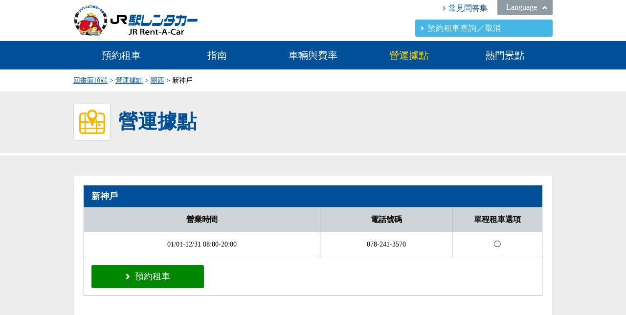

--- FILE ---
content_type: text/html; charset=UTF-8
request_url: https://www.ekiren.co.jp/global/tw/office/detail/H02803
body_size: 8832
content:
<!doctype html>
<html lang="ja">
<head>
<meta charset="utf-8">
<meta name="viewport" content="width=device-width, initial-scale=1.0, user-scalable=0">
<meta name="format-detection" content="telephone=no">
<meta http-equiv="X-UA-Compatible" content="IE=edge">
<meta name="description" content="JR Eki Rent-A-Car | Easy Online Car Rental Rent and return a car at the station. Choose JR Eki Rent-A-Car for your car rental needs in Japan." />
<meta name="keywords" content="Car Rental in Japan,Rent a car in Japan,JR,car,cars,vehicles,rental,Japan" />
<meta property="og:description" content="JR Eki Rent-A-Car | Easy Online Car Rental Rent and return a car at the station. Choose JR Eki Rent-A-Car for your car rental needs in Japan.">
<meta name="csrf-token" content="yxZz9ZOvBGIVgaHV6ZCF1oLz7LZ5pizPkx2vDlOw">
<link rel="icon" href="https://www.ekiren.co.jp/global/favicon.ico" type="image/x-icon" />
<link rel="shortcut icon" href="https://www.ekiren.co.jp/global/favicon.ico" />
<title>JR Rent-A-Car|營運據點</title>

<link media="all" type="text/css" rel="stylesheet" charset="utf-8" href="https://www.ekiren.co.jp/global/css/jquery-ui.css?1696404240">
<link media="all" type="text/css" rel="stylesheet" charset="utf-8" href="https://www.ekiren.co.jp/global/css/base.css?1758769972">
<script src="https://www.ekiren.co.jp/global/js/jquery-3.7.0.min.js"></script>
<script src="https://www.ekiren.co.jp/global/js/heightLine.js"></script>
<script src="https://www.ekiren.co.jp/global/js/function.js"></script>
    <link media="all" type="text/css" rel="stylesheet" charset="utf-8" href="https://www.ekiren.co.jp/global/css/style.css?1730169866">

<!-- Google Tag Manager -->
<script>(function(w,d,s,l,i){w[l]=w[l]||[];w[l].push({'gtm.start':
new Date().getTime(),event:'gtm.js'});var f=d.getElementsByTagName(s)[0],
j=d.createElement(s),dl=l!='dataLayer'?'&l='+l:'';j.async=true;j.src=
'https://www.googletagmanager.com/gtm.js?id='+i+dl;f.parentNode.insertBefore(j,f);
})(window,document,'script','dataLayer','GTM-TRQXJ6W');</script>
<!-- End Google Tag Manager -->

</head>

<body id="officePages" class="tw">

<!-- Google Tag Manager (noscript) -->
<noscript><iframe src="https://www.googletagmanager.com/ns.html?id=GTM-TRQXJ6W"
height="0" width="0" style="display:none;visibility:hidden"></iframe></noscript>
<!-- End Google Tag Manager (noscript) -->

<div id="wrapper">

    <header id="header">
	<div id="headerInner" class="clearfix">
		<div id="logo"><a href="https://www.ekiren.co.jp/global/tw"><img src="https://www.ekiren.co.jp/global/images/img_logo.png" alt="JR駅レンタカー　Eki Rent-A-Car"></a></div>

        <ul id="siteMenu" class="clearfix">
            <li class="sMenu1"><a href="https://www.ekiren.co.jp/global/tw/faq">常見問答集</a></li>
        </ul>
        
        <ul id="language">
                <li class="accButton"><a>Language</a>
                    <ul id="langMenuPC">
                        <li><a href="/">日本語</a></li>
                        <li><a href="https://www.ekiren.co.jp/global/en">English</a></li>
                        <li><a href="https://www.ekiren.co.jp/global/ko">한국어</a></li>
                    </ul>
                </li>
        </ul>
        
        <p id="reservationBtn"><a href="https://www.ekiren.co.jp/global/en/reservations/inquiry">預約租車查詢／取消</a></p>
        <div class="langMenu">
            <a href="javascript:void(0)" onClick="return false;"><img src="https://www.ekiren.co.jp/global/images/btn_lang.png" alt="LANGUAGE"></a>
        </div>
        <div id="langMenu">
            <ul>
                <li id="lMenu1"><a href="/"><span class="arrow">日本語</span></a></li>
                <li id="lMenu3"><a href="https://www.ekiren.co.jp/global/en"><span class="arrow">English</span></a></li>
                <li id="lMenu4"><a href="https://www.ekiren.co.jp/global/ko"><span class="arrow">한국어</span></a></li>
            </ul>
        </div>
        <div class="topMenu"><a href="javascript:void(0)" onClick="return false;"><img src="https://www.ekiren.co.jp/global/images/btn_menu.png" alt="Menu"></a></div>
        <div id="topMenu">
            <ul>
                <li id="tMenu1"><a href="https://www.ekiren.co.jp/global/en/reservations/conditionInput"><span class="arrow">預約租車</span></a></li>
                <li id="tMenu2"><a href="https://www.ekiren.co.jp/global/tw/guide"><span class="arrow">指南</span></a></li>
                <li id="tMenu3"><a href="https://www.ekiren.co.jp/global/tw/vehicles"><span class="arrow">車輛與費率</span></a></li>
                <li id="tMenu4"><a href="https://www.ekiren.co.jp/global/tw/office"><span class="arrow">營運據點</span></a></li>
                <li id="tMenu5"><a href="https://www.ekiren.co.jp/global/tw/popular"><span class="arrow">熱門景點</span></a></li>
            </ul>
        </div>
	</div><!-- /#headerInner -->

    <div id="gNavi">
        <div id="gNaviInner">
            <ul>
                <li id="gMenu1"><a href="https://www.ekiren.co.jp/global/en/reservations/conditionInput">預約租車</a></li>
                <li id="gMenu2"><a href="https://www.ekiren.co.jp/global/tw/guide">指南</a></li>
                <li id="gMenu3"><a href="https://www.ekiren.co.jp/global/tw/vehicles">車輛與費率</a></li>
                <li id="gMenu4"><a href="https://www.ekiren.co.jp/global/tw/office">營運據點</a></li>
                <li id="gMenu5"><a href="https://www.ekiren.co.jp/global/tw/popular">熱門景點</a></li>
            </ul>
        </div>
    </div>
</header><!-- /#header -->

<div id="pankuzuArea">
	<ul>
		<li><a href="https://www.ekiren.co.jp/global/tw">回畫面頂端</a></li>
		<li>&nbsp;>&nbsp;<a href="https://www.ekiren.co.jp/global/tw/office/">營運據點</a></li>
		<li>&nbsp;>&nbsp;<a href="https://www.ekiren.co.jp/global/tw/office/list/kansai">關西</a></li>
		<li>&nbsp;>&nbsp;新神戶</li>
	</ul>
</div>
 
<article id="contentsarea">
	<h1 class="officeTitle"><span class="icon"><img src="https://www.ekiren.co.jp/global/images/ico_office.png" alt=""></span>營運據點</h1>
	<div id="contents">
		<div id="hyogo" class="largebox">
			<div class="bgBoxShadow">
				<div class="box clearfix">
					<div class="officeTable">
						<h4>新神戶</h4>
						<div class="tableDetail clearfix">
							<div class="hours">
								<h5>營業時間</h5>
								<p><span>01/01-12/31 08:00-20:00</span></p>
							</div>
							<div class="tel">
								<h5>電話號碼</h5>
								<p><span>078-241-3570</span></p>
							</div>
							<div class="option">
								<h5>單程租車選項</h5>
								<p><span>◯</span></p>
							</div>
						</div>
						<div class="tableBottom">
							<div class="btn"><a href="https://www.ekiren.co.jp/global/en/reservations/conditionInput?start_chiiki_cd=07&amp;eigyo_cd_0=H02803"><span class="arrow">預約租車</span></a></div>
						</div>
					</div>
 
					<div id="gMap" class="map_area">
					<iframe src="https://www.google.com/maps/embed?pb=!1m14!1m8!1m3!1d3279.9573366788536!2d135.195494!3d34.706256!3m2!1i1024!2i768!4f13.1!3m3!1m2!1s0x60008edcba3225cb%3A0x4580c982fdbcb7fd!2z6aeF44Os44Oz44K_44Kr44O85paw56We5oi45Za25qWt5omA!5e0!3m2!1szh!2sus!4v1692330516811!5m2!1szh!2sus"
                        width="100%" height="100%" style="border:0;" allowfullscreen="" loading="lazy" referrerpolicy="no-referrer-when-downgrade"></iframe>
					</div>
 
					<div class="popupButton">
						<div class="btn pcBtn"><a href="javascript:void(0)" onclick="window.print();return false;"><span class="arrow">列印</span></a></div>
						<div class="btn closeBtn"><a href="javascript:void(0)" onclick="self.close()"><span class="arrow">關閉</span></a></div>
					</div>
				</div>
			</div><!-- /.bgBoxShadow --></div><!-- /.largebox --></div>
 
</article>


<div id="pageTop">
	<div id="totopLink">
		<a href="#wrapper">頁面頂端</a>
	</div>
</div><!-- /#pageTop -->


<footer id="footer">
	<div id="footerInner">
		<div id="pcTotop">
			<a class="scroll" href="#wrapper">頁面頂端</a>
		</div>

                <ul id="footerLink" class="clearfix">
            <li id="fMenu1"><h3><a href="https://www.ekiren.co.jp/global/tw/faq">常見問答集</a></h3></li>
            <li id="fMenu3"><h3><a href="https://www.ekiren.co.jp/global/tw/terms">使用條款</a></h3></li>
            <li id="fMenu4"><h3><a href="https://www.ekiren.co.jp/global/tw/privacy">隱私政策</a></h3></li>
            <li id="fMenu5"><h3><a href="https://www.ekiren.co.jp/global/tw/corporate">企業概要</a></h3></li>
        </ul>
        
		<p id="copyright">Copyright(c) Eki Rent-a-car System Co.Ltd. <br>All Rights Reserved.</p>
	</div>
</footer><!-- /#footer --> 

</div><!-- /#wrapper -->


</body>
</html>

--- FILE ---
content_type: text/css
request_url: https://www.ekiren.co.jp/global/css/style.css?1730169866
body_size: 73538
content:
@charset "utf-8";

#pankuzuArea {
	padding:5px 0 20px;
}
#pankuzuArea ul {
	position:relative;
	padding:10px;
}
#pankuzuArea ul li {
	font-size:12px;
	line-height:1.2;
	padding:0;
	float:left;
}
#pankuzuArea ul li a {
	color:#004f99;
	text-decoration:underline;
}
#pankuzuArea ul li a:hover {
	text-decoration:none;
}


/* 営業所ぺージタイトル */
h1.officeTitle, h1.vehicleTitle, h1.guideTitle, h1.popularTitle, h1.faqTitle, h1.railpassTitle {
    margin: 0 10px 12px;
    position: relative;
    clear: both;
    color: #004f99;
    font-size: 20px;
    line-height: 28px;
    padding: 8px 18px 10px 55px;
    vertical-align: middle;
}
h1.officeTitle .icon, h1.vehicleTitle .icon, h1.guideTitle .icon, h1.popularTitle .icon, h1.faqTitle .icon, h1.railpassTitle .icon {
	width:46px;
	height:46px;
	padding:9px 0 0;
	display:block;
	text-align:center;
	box-sizing:border-box;
	border:solid 1px #d6d6d6;
	border-radius:3px;
	background:#fff;
	position:absolute;
	top:0;
	left:0;
}
h1.vehicleTitle .icon, h1.faqTitle .icon, h1.railpassTitle .icon {
	padding:7px 0 0;
}
h1.guideTitle .icon {
	padding:6px 0 0;
}
h1.officeTitle .icon img, h1.vehicleTitle .icon img {
	width:30px;
}
h1.guideTitle .icon img, h1.railpassTitle .icon img {
	width:26px;
}
h1.popularTitle .icon img, h1.faqTitle .icon img {
	width:32px;
}


/*contents*/
#contents {
	margin:0;
	padding:15px 0 30px;
	border-top:solid 5px #fff;
}
#termsPage #contents {
	border-top:0;
}
#contents .box {
	padding:15px 10px 1px;
}

#contents h2 {
    color: #008803;
    font-size: 16px;
    font-weight: bold;
    line-height: 26px;
    padding: 0 0 10px;
    margin: 0 10px 15px;
    border-bottom: solid 1px #008803;
}

#contents .box h3 {
    color: #008803;
    font-size: 16px;
    font-weight: bold;
    line-height: 24px;
    text-align: left;
    padding: 0;
    margin: 0 0 10px;
    border-bottom: 0;
}


/* 営業所ページ */
#searchMap {
	padding:10px 0 0;
	text-align:center;
	background:url(../images/office/img_map.png) no-repeat center 10px #fff;
	background-size:100% auto !important;
}
.mapBG {
	background-size:100% auto !important;
}
#searchMap img {background:#fff; transition: all ease 0.3s}
#searchMap.hokkaido img, #searchMap.tohoku img, #searchMap.koshinetsu img, #searchMap.kanto img, #searchMap.hokuriku img, #searchMap.kansai img, #searchMap.chugoku img, #searchMap.shikoku img, #searchMap.kyushu img, #searchMap.tokai img {opacity:0;}
#searchMap.hokkaido .mapBG {background:url(../images/office/img_map_hokkaido.png) no-repeat center 0;}
#searchMap.tohoku .mapBG {background:url(../images/office/img_map_tohoku.png) no-repeat center 0;}
#searchMap.koshinetsu .mapBG {background:url(../images/office/img_map_koshinetsu.png) no-repeat center 0;}
#searchMap.kanto .mapBG {background:url(../images/office/img_map_kanto.png) no-repeat center 0;}
#searchMap.hokuriku .mapBG {background:url(../images/office/img_map_hokuriku.png) no-repeat center 0;}
#searchMap.kansai .mapBG {background:url(../images/office/img_map_kansai.png) no-repeat center 0;}
#searchMap.chugoku .mapBG {background:url(../images/office/img_map_chugoku.png) no-repeat center 0;}
#searchMap.shikoku .mapBG {background:url(../images/office/img_map_shikoku.png) no-repeat center 0;}
#searchMap.kyushu .mapBG {background:url(../images/office/img_map_kyushu.png) no-repeat center 0;}
#searchMap.tokai .mapBG {background:url(../images/office/img_map_tokai.png) no-repeat center 0;}


#searchMapArea #textMap {
	padding:0 5px 20px;
	clear:both;
}
#searchMapArea #textMap li {

}
#searchMapArea #textMap li h2 {
	color:#fff;
	font-size:16px;
	font-weight:bold;
	line-height:22px;
	padding:0;
	margin:20px 0 10px;
	border-bottom:0;
}
#searchMapArea #textMap li h2 a {
	color:#fff;
	padding:8px 0 8px 15px;
	background:#008803;
	border-radius:3px;
	display:block;
}
#searchMapArea #textMap li h2 a .arrow {
	padding:0 0 0 15px;
	display:inline-block;
	background:url(../images/ico_arrow_w.png) no-repeat 0 center;
	background-size:9px auto;
}
#searchMapArea #textMap li p {
	font-size:14px;
	line-height:22px;
	margin:0 15px 5px;
}
#searchMapArea #textMap li p a {
	color:#004f99;
	text-decoration:underline;
}
#searchMapArea #textMap li p a:hover {
	text-decoration:none;
}


#contents .officeTable {
	width:100%;
	margin:0 0 15px;
}
#contents .officeTable h4 {
	color:#fff;
	font-size:14px;
	margin:0;
	padding:6px 10px;
	background:#004f99;
}
#contents .tableDetail {
	clear:both;
	border-bottom:solid 1px #8f9ba3;
	display: flex;
	align-items: stretch;
}
#contents .tableDetail h5 {
	color: #000;
	font-size: 14px;
	font-weight: bold;
	line-height: 18px;
	text-align:center;
	padding:6px 10px;
	margin:0;
	box-sizing:border-box;
	background:#cfd4d8;
	border-bottom:0;
}
#contents .tableDetail p {
	color: #000;
	font-size:12px;
	font-weight:normal;
	line-height:18px;
	text-align:center;
	padding:6px 10px;
	margin:0;
	box-sizing:border-box;
	border-bottom:0;
}
#contents .tableDetail .tel h5, #contents .tableDetail .tel p {
	border-right:0;
}
#contents .tableDetail .tel, #contents .tableDetail .option, #contents .tableDetail .hours {
	width: 50%;
	float:left;
	border: solid 1px #8f9ba3;
}

#contents .tableBottom {
	padding: 15px 10px 0;
	border:solid 1px #8f9ba3;
	border-top:0;
	clear:both;
}
#contents .tableBottom .btn {
	text-align:center;
	margin:0 auto 15px;
	display:block;
	background:#008803;
	border-radius:3px;
}
#contents .tableBottom .btn a {
	color:#fff;
	font-size:14px;
	line-height:1;
	padding:12px 15px;
	display:block;
}
#contents .tableBottom .btn a .arrow {
	padding:0 0 0 15px;
	display:inline-block;
	background:url(../images/ico_arrow_w.png) no-repeat 0 center;
	background-size:9px auto;
}

/* マップページ */
.mapPages #pcTotop {
	display:none !important;
}
.mapPages #contentsarea {
	padding-bottom:0 !important;
}
.mapPages .bgBoxShadow {
	margin-bottom:0 !important;
}
.mapPages #contents {
	padding-bottom:0;
}
.mapPages .largebox {
	margin-bottom:0;
}
.mapPages #contents .box {
	padding-bottom:40px;
	border-radius:3px 3px  0 0;
	border-bottom:0;
}

.map_area {
	padding:0;
}
#gMap {
	width:300px;
	height:300px;
	margin:20px auto 0;
}


#contents .popupButton {
	text-align:center;
	padding:30px 0 10px;
	clear:both;
}
#contents .popupButton .btn {
	text-align:center;
	margin:0 auto 15px;
	display:block;
	background:#008803;
	border-radius:3px;
}
#contents .popupButton .pcBtn {
	display:none;
}
#contents .popupButton .closeBtn {
	margin:0 auto 5px;
	background:#87ba1a;
}
#contents .popupButton .btn a {
	color:#fff;
	font-size:14px;
	line-height:1;
	padding:12px 15px;
	display:block;
}
#contents .popupButton .btn a .arrow {
	padding:0 0 0 15px;
	display:inline-block;
	background:url(../images/ico_arrow_w.png) no-repeat 0 center;
	background-size:9px auto;
}


/* 車種タイプ・料金ページ */
.vehicleSec .box {
	padding-bottom:20px !important;
}
.vehicleSec p {
	font-size:14px;
	line-height:22px;
}
.vehicleSec p a {
	color:#004f99;
	text-decoration:underline;
}
#contents .vehicleSec .box h4 {
    color:#008803;
    font-size:14px;
    line-height: 22px;
    padding: 0px;
    margin:30px 0px 10px;
}
#contents.vehicleOptions .box h3 {
	margin-top:40px;
}
#contents.vehicleOptions .box h3:first-child {
	margin-top:0;
}

ul.vehiclesTypeList {
	padding:5px 0 10px;
}
ul.vehiclesTypeList li {
	padding:0 0 20px;
	border-top:solid 1px #8f9ba3;
}
ul.vehiclesTypeList li .image {
	padding:10px 0;
	text-align:center;
}
ul.vehiclesTypeList li .btn {
	width:100%;
	height:46px;
	text-align:center;
	vertical-align:middle;
	margin:0 auto;
	padding:0 5px;
	display:table;
	box-sizing:border-box;
}
ul.vehiclesTypeList li .btn a {
	color:#fff;
	font-size:18px;
	line-height:22px;
	width:100%;
	display:table-cell;
	vertical-align:middle;
	background:#008803;
	border-radius:3px;
	box-sizing:border-box;
}
ul.vehiclesTypeList li .btn a .arrow {
	padding: 0 0 0 15px;
    background: url(../images/ico_arrow_w.png) no-repeat 0 center;
    background-size: 9px auto;
	display:inline-block;
}
ul.vehiclesTypeList li p {
	font-size:14px;
	line-height:20px;
	margin:20px 5px 0;
}

#oneWayArea ul {
	padding:10px 0 0;
	clear:both;
}
#oneWayArea ul li {
	margin:0 0 20px;
}
#oneWayArea ul li a {
	color:#004f99;
	font-size:13px;
	font-weight:bold;
	line-height:1;
	height:120px;
	padding:15px;
	display:block;
	border-radius:3px;
	box-sizing:border-box;
}
#optionsLink a {
	background:url(../images/vehicles/bg_options.png) no-repeat center 0 #bfebff;
	background-size:auto 100%;
}
#oneWayLink a {
	background:url(../images/vehicles/bg_oneway.png) no-repeat center 0 #bfebff;
	background-size:auto 100%;
}
#oneWayArea ul li a .arrow {
	padding: 0 0 0 15px;
    background: url(../images/ico_arrow_g.png) no-repeat 0 center;
    background-size: 9px auto;
	display:inline-block;
}
#oneWayArea ul li p {
	font-size:13px;
	line-height:18px;
	margin:10px 5px 0;
}


/* 車種タイプ・詳細ページ */
#oneWayTop {
	margin-top:20px;
}
#topTypeMenu {
	padding:0 5px 10px;
}
#topTypeMenu li {
	width:50%;
	padding:0 5px 10px;
	box-sizing:border-box;
	float:left;
}
#topTypeMenu li .btn {
	width:100%;
	height:46px;
	padding:0;
	display:table;
	vertical-align:middle;
	box-sizing:border-box;
}
#topTypeMenu li .btn a {
	color:#fff;
	font-size:14px;
	font-weight:bold;
	line-height:18px;
	text-align:center;
	width:100%;
	height:46px;
	padding:0;
	display:table-cell;
	vertical-align:middle;
	background:#008803;
	border-radius:3px;
	box-sizing:border-box;
}
#topTypeMenu li .btn a .arrow {
	text-align:left;
	padding: 0 0 0 15px;
    background: url(../images/ico_arrow_w.png) no-repeat 0 center;
    background-size: 9px auto;
	display:inline-block;
}
#topTypeMenu li.selected .btn a {
	color:#004f99;
	background:#ffb400;
}
#topTypeMenu li.selected .btn a .arrow {
	padding: 0 0 0 19px;
    background: url(../images/ico_arrow_w_down.png) no-repeat 0 center;
    background-size:auto 9px;
}

#ratesTypeMenu ul li {
	margin:0 0 20px;
}
#contents #ratesTypeMenu ul li h3 {
	color:#fff;
	font-size:16px;
	line-height:22px;
	padding:10px;
	background:#8f9ba3;
}
#ratesTypeMenu ul li .classTopTable .image {
	text-align:center;
	padding:0 0 15px;
}
#ratesTypeMenu ul li .classTopTable ul li {
	margin:0;
	padding:12px 10px;
	border-top:solid 1px #8f9ba3;
}
#ratesTypeMenu ul li .classTopTable ul li h4 {
	font-size:16px;
	line-height:20px;
	padding:0;
	margin:0 0 5px;
}
#ratesTypeMenu ul li .classTopTable ul li p {
	font-size:14px;
	line-height:18px;
	padding:0;
}
#ratesTypeMenu ul li .classTopTable ul li p .dots {
	display:none;
}
#ratesTypeMenu ul li .classTopTable ul li.iconList h4 {
	margin:0 0 10px;
}
#ratesTypeMenu ul li .classTopTable ul li.iconList p {
	font-size:16px;
	font-weight:bold;
	line-height:40px;
	width:100%;
	display:table;
}
#ratesTypeMenu ul li .classTopTable ul li.iconList p span {
	line-height:40px;
	height:40px;
	display:inline-block;
}
#ratesTypeMenu ul li .classTopTable ul li.iconList p .ico_people {
	padding:0 22px 0 38px;
	display:inline-block;
	background:url(../images/vehicles/ico_people.png) no-repeat 0 0;
}
#ratesTypeMenu ul li .classTopTable ul li.iconList p .ico_bag {
	padding:0 18px 0 40px;
	display:inline-block;
	background:url(../images/vehicles/ico_bag.png) no-repeat 0 0;
}
#ratesTypeMenu ul li .classTopTable ul li.iconList p .ico_case {
	padding:0 0 0 50px;
	display:inline-block;
	background:url(../images/vehicles/ico_case.png) no-repeat 10px 0;
}

#ratesTypeMenu .classDetailTable {
	width:100%;
	border-top:solid 1px #8f9ba3;
	border-left:solid 1px #8f9ba3;
	clear:both;
}
#ratesTypeMenu .classDetailTable .classDetailTableTop, #ratesTypeMenu .classDetailTable .classDetailTableContents {
	width:100%;
	display:table;
	box-sizing:border-box;
}
#ratesTypeMenu .classDetailTable .classDetailTableTop h5, #ratesTypeMenu .classDetailTable .classDetailTableContents h6, #ratesTypeMenu .classDetailTable .classDetailTableContents p {
	color:#fff;
	font-size:13px;
	font-weight:bold;
	line-height:16px;
	text-align:center;
	vertical-align:middle;
	width:25%;
	padding:2px;
	margin:0;
	display:table-cell;
	background:#004f99;
	box-sizing:border-box;
	border-right:solid 1px #8f9ba3;
	border-bottom:solid 1px #8f9ba3;
}
#ratesTypeMenu .classDetailTable .classDetailTableTop h5:first-child, #ratesTypeMenu .classDetailTable .classDetailTableContents h6 {
	width:30%;
}
.kigou {color:#ffb400;}

#ratesTypeMenu .classDetailTable .classDetailTableContents h6 {
	color:#000;
	text-align:left;
	padding:10px;
	background:#cfd4d8;
}
#ratesTypeMenu .classDetailTable .classDetailTableContents p {
	color:#000;
	font-weight:normal;
	padding:10px 5px;
	background:#fff;
}
#ratesTypeMenu .classDetailTableCaption p {
	padding:10px 0;
	text-align:right;
	clear:both;
}

#iconDetail .detailTop {
	padding:0 0 15px;
	clear:both;
}
#iconDetail .detailTop p.bagDetail, #iconDetail .detailTop p.caseDetail {
	font-size:14px;
	font-weight:bold;
	line-height:40px;
	margin:0 0 5px;
	padding:0 22px 0 45px;
	background:url(../images/vehicles/ico_bag.png) no-repeat 5px 0;
}
#iconDetail .detailTop p.caseDetail {
	padding:0 0 0 45px;
	background:url(../images/vehicles/ico_case.png) no-repeat 5px 0;
}

#iconDetail ul {
	padding:0 0 10px;
}
#iconDetail ul li {
	font-size:14px;
	line-height:20px;
	margin:0 0 10px;
	padding:0 0 0 0.7em;
	position:relative;
	box-sizing:border-box;
}
#iconDetail ul li .ast {
	position:absolute;
	left:0;
}

/* One Way */
#contents .vehicleTable {
	margin:0 0 40px;
}
#contents .vehicleTable .image {
	margin:15px 0;
}
#contents .vehicleTable .image p {
	font-size:12px;
	margin:0 0 5px;
}

/* Options */
.vehicleOptions #ratesTypeMenu .classDetailTable .classDetailTableContents h6 {
    padding:10px 5px;
}
.vehicleOptions #ratesTypeMenu .classDetailTable .classDetailTableContents h6, .vehicleOptions #ratesTypeMenu .classDetailTable .classDetailTableContents p {
	font-size:12px;
}
.vehicleOptions #ratesTypeMenu .classDetailTable .classDetailTableContents p.twoColumnCell {
	width:66.6%;
}
#ratesTypeMenu .classDetailTable.fourColumn {
	margin-top:20px;
}
#ratesTypeMenu .classDetailTable.fourColumn .classDetailTableTop h5, #ratesTypeMenu .classDetailTable.fourColumn .classDetailTableTop h5:first-child, .vehicleOptions #ratesTypeMenu .classDetailTable.fourColumn .classDetailTableContents h6, .vehicleOptions #ratesTypeMenu .classDetailTable.fourColumn .classDetailTableContents p {
	width:25%;
}


/* ガイドページ */
#contents .numberBox .bgBoxShadow {
	padding:30px 0 0;
	background:url(../images/ico_next_arrow.png) no-repeat center 0;
	background-size:24px auto;
}
#contents .numberBox:first-child .bgBoxShadow {
	padding:0;
	background:none;
}
@media screen and (max-width: 400px) {
	.box h5 {
		padding: 0 30px 8px 0;
	}
}
#contents .numberBox .box {
	padding:0 0 25px;
}
#contents .numberBox .box h2 {
	color:#fff;
	font-size:15px;
	line-height:1;
	margin:0 0 15px;
	padding:15px 0 15px 42px;
	background:#8f9ba3;
	border-radius:3px 3px 0 0;
	border:0;
	position:relative;
}
#contents .numberBox .box h2 .number {
	color:#008803;
	font-size:18px;
	line-height:1;
	text-align:center;
	width:26px;
	padding:4px 0;
	display:inline-block;
	background:#fff;
	border-radius:3px;
	position:absolute;
	top:9px;
	left:7px;
}
#contents .numberBox .box .guideSec {
	margin:25px 0 0;
}
#contents .numberBox .box .guideSec:nth-child(2) {
	margin:15px 0 0;
}

#contents .numberBox .box h3 {
	font-size:16px;
	line-height:20px;
	padding:0 10px;
	margin:0 0 5px;
}
#contents .numberBox .box p {
	font-size:14px;
	line-height:20px;
	padding:0 10px;
}
#contents .numberBox .box p.redText {
	color:#d70b24;
	padding:5px 10px 0;
}
#contents .numberBox .box .btn {
	margin:15px 10px 0;
}
#contents .numberBox .box .btn a {
	color:#fff;
	font-size:14px;
	line-height:22px;
	text-align:center;
	padding:10px 0;
	border-radius:3px;
	background:#008803;
	display:block;
	box-sizing:border-box;
}
#contents .numberBox .box .btn a .arrow {
	text-align:left;
	padding: 0 0 0 15px;
    background: url(../images/ico_arrow_w.png) no-repeat 0 center;
    background-size: 9px auto;
	display:inline-block;
}
#contents .numberBox .box ul {
	padding:0 10px;
}
#contents .numberBox .box ul li {
	font-size:14px;
	line-height:20px;
	padding:0 0 0 1em;
	position:relative;
}
#contents .numberBox .box ul li .dot {
	position:absolute;
	left:0;
}


/* ガイド詳細ページ */
#guide_insurance .box {
	padding-bottom:20px;
}

#guide_insurance p {
	font-size:14px;
	line-height:22px;
}
#guide_insurance p.redText {
	color:#d70b24;
}
#guide_insurance p.chushaku {
	font-size:12px;
	line-height:18px;
}

#guide_insurance .classDetailTable {
	margin:30px 0 0;
}
#guide_insurance .classDetailTable .classDetailTableTop {
	display:none;
}
#guide_insurance .classDetailTable .classDetailTableContents {
	margin:0 0 10px;
	border-top:solid 1px #8f9ba3;
	border-right:solid 1px #8f9ba3;
}
#guide_insurance .classDetailTable .classDetailTableContents h5, #guide_insurance .classDetailTable .classDetailTableContents .tableCell, #guide_insurance .classDetailTable .classDetailTableContents .tableCellLast {
	border-bottom:solid 1px #8f9ba3;
	border-left:solid 1px #8f9ba3;
}
#guide_insurance .classDetailTable .classDetailTableContents h5 {
	font-size:14px;
	font-weight:bold;
	line-height:20px;
	padding:10px;
	margin:0;
	background:#cfd4d8;
}
#guide_insurance .classDetailTable .classDetailTableContents h6 {
	color:#004f99;
	font-size:13px;
	font-weight:bold;
	line-height:18px;
	padding:10px 10px 5px;
	margin:0;
}
#guide_insurance .classDetailTable .classDetailTableContents h6 .subText {
	font-size:11px;
	font-weight:normal;
	padding:0 0 0 1em;
}
#guide_insurance .classDetailTable .classDetailTableContents p {
	font-size:13px;
	line-height:18px;
	padding:0 10px 10px;
	margin:0;
	background:#fff;
}

#guide_insurance .casesBox {
	padding:0;
	margin:30px 0 15px;
	border:solid 1px #8f9ba3;
}
#guide_insurance .casesBox h4 {
	color:#fff;
	font-size:14px;
	line-height:20px;
	padding:10px;
	margin:0 0 15px;
	background:#004f99;
}
#guide_insurance .casesBox ul {
	padding:0 10px 10px;
}
#guide_insurance .casesBox ul li {
	font-size:14px;
	line-height:20px;
	padding:0 0 5px 1em;
	position:relative;
}
#guide_insurance .casesBox ul li .dot {
	position:absolute;
	left:0;
}

.guideSection .box {
	padding-bottom:20px !important;
}
.guideSection p {
	font-size:14px;
	line-height:20px;
}

.guideTableArea {
	margin:20px 0 0;
	border-top:solid 1px #8f9ba3;
}
.guideTableArea .guideTable {
	margin:10px 0 0;
	border-right:solid 1px #8f9ba3;
}
.guideTableArea .guideTable:first-child {
	margin:0;
}
.guideTableArea .guideTable .guideTableLeft, .guideTableArea .guideTable .guideTableRight {
	padding:10px;
	border-bottom:solid 1px #8f9ba3;
	border-left:solid 1px #8f9ba3;
	vertical-align:middle;
}
.guideTableArea .guideTable .guideTableLeft {
	background:#004f99;
}
.guideTableArea .guideTable .guideTableRight {
	background:#fff;
}
.guideTableArea .guideTable h4 {
	color:#fff;
	font-size:14px;
	font-weight:bold;
	line-height:20px;
	margin:0;
	padding:0;
}
.guideTableArea .guideTable h4 br {
	display:none;
}
.guideTableArea .guideTable p {
	font-size:14px;
	line-height:20px;
	padding:0;
	margin:0;
}

/* Driving in Japan */
#drivingInJapan .box p {
	font-size:14px ;
	line-height:20px;
	margin:0 0 20px;
}
#drivingInJapan ul {
	padding:10px 0 0;
	clear:both;
}
#drivingInJapan ul li {
	margin:0 0 30px;
}
#drivingInJapan ul li a {
	color:#004f99;
	font-size:13px;
	font-weight:bold;
	line-height:1;
	height:120px;
	padding:15px;
	display:block;
	border-radius:3px;
	box-sizing:border-box;
}
#license a {
	background:url(../images/guide/bg_menu_license.png) no-repeat center 0 #bfebff;
	background-size:auto 100%;
}
#traffic a {
	background:url(../images/guide/bg_menu_traffic.png) no-repeat center 0 #bfebff;
	background-size:auto 100%;
}
#gasoline a {
	background:url(../images/guide/bg_menu_gasoline.png) no-repeat right 0 #bfebff;
	background-size:auto 100%;
}
#parking a {
	background:url(../images/guide/bg_menu_parking.png) no-repeat center 0 #bfebff;
	background-size:auto 100%;
}
#drivingInJapan ul li a .arrow {
	padding: 0 0 0 15px;
    background: url(../images/ico_arrow_g.png) no-repeat 0 center;
    background-size: 9px auto;
	display:inline-block;
}
#drivingInJapan .box ul li p {
	font-size:13px;
	line-height:18px;
	margin:10px 5px 0;
}

/* Parking Violations */
#contents .parkingSection .box {
	padding-bottom:15px;
}
#contents .parkingSection .box h3 {
	font-size:18px;
	line-height:24px;
	margin:0 0 25px;
}
#contents .parkingSection .box h4 {
	color:#008803;
	font-size:16px;
	line-height:22px;
	padding:0;
	margin:0 0 15px;
}
#contents .parkingSection .box p {
	font-size:14px;
	line-height:20px;
}
#contents .parkingSection .box p.chushaku {
	font-size:13px;
	line-height:18px;
	margin:0 0 5px;
}
#contents .parkingSection .box .image {
	text-align:center;
	margin:20px 0 10px;
}
#contents .parkingSection .box .image img {
	padding:0 10px;
}
#contents .parkingSection .brBox {
	padding:15px 10px 5px;
	margin:0 0 10px;
	border:solid 1px #d6d6d6;
}
#contents .parkingSection .brBox p.numberList {
	font-weight:bold;
	padding:0 0 0 2.3em;
	margin:0 0 10px;
	position:relative;
}
#contents .parkingSection .brBox p.redText {
	color:#f00;
	font-weight:bold;
	padding:0;
	margin:5px 0 10px;
}
#contents .parkingSection .brBox p.redText:first-child {margin-top:0;}
#contents .parkingSection .brBox p .num {
	position:absolute;
	left:0;
}

/* Gasoline */
#contents #fuelArea .box h4 {
    color: #008803;
    font-size: 16px;
    line-height: 22px;
    padding: 0;
    margin: 0 0 15px;
}
#contents #fuelArea .box .brBox {
	padding:15px 10px;
	margin:10px 0 20px;
    border:solid 1px #d6d6d6;
}
#contents #fuelArea .box .brBox p {
	font-weight:bold;
}
#contents #fuelArea .box ul.twoColumn {
	margin:0 0 40px;
}
#contents #fuelArea .box ul.twoColumn li {
	margin:20px 0 0;
}
#contents #fuelArea .box ul.twoColumn li .image {
	text-align:center;
	margin:0 0 10px;
}


/* Driver Lisence */
#licenseTop .box p {
	font-weight:bold;
	margin:0 0 20px;
}
.guideSection .box ul.licenseList li {
	font-size:14px;
	line-height:22px;
	padding:0 0 0 1em;
	margin:3px 0 0;
	position:relative;
}
.guideSection .box ul.licenseList li .dot {
	position:absolute;
	left:0;
}
.guideSection .box .twoColumn li .brBox {
	text-align:center;
	margin:20px 0;
	padding:20px 10px;
	border:solid 1px #d6d6d6;
}
#contents .guideSection .box .twoColumn li .brBox p {
	font-size:14px;
	line-height:20px;
}
.guideSection .box .twoColumn li .brBox .image {
	margin:0 0 7px;
}
.guideSection .box .twoColumn li .brBox .passport {
	margin:0 0 30px;
	padding:0 0 50px;
	background:url(../images/guide/ico_plus.png) no-repeat center bottom;
}
.guideSection .box #oneImg {
	margin:40px 0 0;
}
.guideSection .box #ThreeImg {
	margin:20px 0 0;
}
.guideSection .box #ThreeImg li .brBox .home {
	margin:0 0 30px;
	padding:0 0 50px;
	background:url(../images/guide/ico_plus.png) no-repeat center bottom;
}
.guideSection .box #oneImg li {
	margin:0 0 20px;
}

.licenseTable .licenseTableTop, .licenseTable .licenseTableContents {
	width:100%;
	display:table;
	border-right:solid 1px #8f9ba3;
}
.licenseTable .licenseTableTop {
	border-top:solid 1px #8f9ba3;
}
.licenseTable .licenseTableTop h4 {
	color:#fff;
	font-size:14px;
	line-height:20px;
	text-align:center;
	display:table-cell;
	background:#004f99;
    padding:10px 6px;
    margin:0;
	box-sizing:border-box;
	vertical-align:middle;
	border-left:solid 1px #8f9ba3;
	border-bottom:solid 1px #8f9ba3;
}
.licenseTable .licenseTableTop h4.cat {
	width:25%;
}
.licenseTable .licenseTableTop h4.type {
	width:75%;
}
.licenseTable .licenseTableContents h5, .licenseTable .licenseTableContents p {
	display:table-cell;
	box-sizing:border-box;
	border-left:solid 1px #8f9ba3;
	border-bottom:solid 1px #8f9ba3;
}
.licenseTable .licenseTableContents h5 {
	color:#000;
	font-sixe:14px;
	line-height:20px;
	font-weight:bold;
	text-align:center;
	padding:8px 6px;
	margin:0;
	width:25%;
	background:#cfd4d8;
	vertical-align:middle;
}
.licenseTable .licenseTableContents p {
	width:75%;
	padding:8px 6px;
}


/* Traffic Rules */
#trafficInJapan p {
	font-weight: bold;
    margin: 0 0 20px;
}
#trafficInJapan .listBox ul li {
	font-size:14px;
	line-height:22px;
	margin:0 0 7px;
	padding:0 0 0 26px;
	background:url(../images/guide/ico_check.png) no-repeat 0 6px;
}
#trafficInJapan .listBox ul li .disc {
	font-size:12px;
	line-height:16px;
	display:inline-block;
}

#trafficRules .rulesList h4 {
	color: #008803;
    font-size: 14px;
    line-height: 22px;
    padding:0 0 10px;
    margin:0;
	border-bottom:solid 1px #d6d6d6;
}
#trafficRules .rulesList ul {
	margin:0 0 30px;
}
#trafficRules .rulesList #lastList {
	margin:0 !important;
}
#trafficRules .rulesList ul li {
	width:33.33%;
	margin:20px 0 0;
	float:left;
}
#trafficRules .rulesList ul li.threeCol {
	width:100%;
}
#trafficRules .rulesList ul li .image {
	text-align:center;
	padding:0 15px 8px;
}
#trafficRules .rulesList ul li.threeCol .image {
	width:33.33%;
	float:left;
	box-sizing:border-box;
}
#trafficRules .rulesList ul li p {
	width:100%;
	text-align:center;
	font-size:12px;
	line-height:16px;
	padding:0 6px;
	vertical-align:middle;
	clear:both;
	display:table;
	box-sizing:border-box;
}
#trafficRules .rulesList ul li p span {
	text-align:center;
	vertical-align:middle;
	display:table-cell;
}


/* Popular Spot */
#spotArea {
	padding:0 5px 20px;
	background:#ededed;
	clear:both;
}
#spotArea ul li {
    width: 50%;
	margin:0 0 2px;
    padding: 0 2px;
    box-sizing: border-box;
    float: left;
}
#spotArea ul li a {
	max-width:308px;
	margin:0 auto;
	position:relative;
	display:block;
}
#spotArea ul li a .image img {
	margin:0 auto;
	display:block;
}
#spotArea ul li a h3 {
	color:#fff;
	font-size:12px;
	font-weight:normal;
	line-height:20px;
	text-align:center;
	letter-spacing:0.05em;
	width:100%;
	height:20px;
	padding:5px 0;
	position:absolute;
	left:0;
	bottom:0;
	background:url(../images/bg_spot_title.png) repeat 0 0;
}

.popularSec .box, .otherSec .box {
	padding-bottom:5px !important;
}
.popularSec p, .otherSec p, .otherSec ul li {
	font-size:14px;
	line-height:22px;
	margin:0 0 15px;
}
.otherSec p .stNum {
	color:#ff0000;
	font-size:22px;
	font-weight:bold;
	line-height:1;
	display:inline-block;
	margin:2px 0 0;
}
.otherSec p a, .otherSec ul li a {
	color:#004f99;
	text-decoration:underline;
}
.otherSec p a:hover, .otherSec ul li a:hover {
	text-decoration:none;
}
.otherSec p.chushaku {
	font-size:12px;
	line-height:18px;
}
.otherSec p.halfHead {
	padding:0 0 0 0.7em;
	position:relative;
}
.otherSec p.halfHead .asta {
	position:absolute;
	left:0;
}
.otherSec ul {
	margin:0 0 15px;
}
.otherSec ul li {
	margin:3px 0 0;
}
.otherSec ul.dotList li {
	padding:0 0 0 1em;
	position:relative;
}
.otherSec ul.dotList li .dot {
	position:absolute;
	left:0;
}


.otherSec ul.numList li {
	padding:0 0 0 35px;
	position:relative;
}
.otherSec ul.numList li .num {
	position:absolute;
	left:0;
}
.otherSec ul.numList li .nestnum{
	padding:0;
}

.otherSec ul.caution li {
	margin:5px 0 0;
}
.otherSec ul.caution li .cautionTitle {
	color:#ff0000;
	font-weight:bold;
	display:block;
}

/* Popular Top5 */
#Top5 .image {
	text-align:center;
	margin:0 0 20px;
}
#Top5 .image img {
	width:120px;
	height:auto;
}

#top5Area h3.num5 {background:url(../images/popular/img_top5_num5.png) no-repeat 0 2px;}
#top5Area h3.num4 {background:url(../images/popular/img_top5_num4.png) no-repeat 0 2px;}
#top5Area h3.num3 {background:url(../images/popular/img_top5_num3.png) no-repeat 0 2px;}
#top5Area h3.num2 {background:url(../images/popular/img_top5_num2.png) no-repeat 0 2px;}
#top5Area h3.num1 {background:url(../images/popular/img_top5_num1.png) no-repeat 0 2px;}
#top5Area .box h3 {
	min-height:50px;
	padding:0 0 0 50px;
	background-size:42px auto;
}
#top5Area .box h3 .subText {
	font-size:80%;
	padding:0 0 0 11px;
	display:inline;
}
#top5Area .box p {
	padding:10px 0 0;
}
#top5Area .box ul {
	margin:0 0 30px;
}
#contents .popularSec .box ul.popularColumn {
	margin:20px 0 30px;
}
#top5Area .box ul li {
	margin:0 0 15px;
}
#contents .popularSec .box ul.popularColumn li {
	margin:0 0 20px;
}
#top5Area .box ul li .image, #contents .popularSec .box ul.popularColumn li .image {
	text-align:center;
}
#top5Area .box ul li p {
	padding:0;
}

#contents .popularSec .box ul.popularColumn li ul li {
	margin:0 0 10px;
}
#contents .popularSec .box ul.popularColumn li ul li h4 {
	margin-top:0 !important;
}
#contents .popularSec .box ul.popularColumn li ul li p {
	padding: 0 20px 0 0 !important;
}
#contents .popularSec .box ul.popularColumn li ul.dotsList li p {
	padding: 0 20px !important;
}
#contents .popularSec .box ul.popularColumn li p {
	padding:0 0 0 1em;
	position:relative;
}
#contents .popularSec .box ul.popularColumn li p .dot {
	font-weight:bold;
	position:absolute;
	left:0;
}
#contents .popularSec .box ul.popularColumn li p.chushaku {
	font-size:12px;
	line-height:18px;
	padding:6px 0 0 1em;
}


/* Popular pages */
#contents .popularSec .box h4, #contents .otherSec .box h4 {
    color:#008803;
    font-size:14px;
    line-height: 22px;
    padding: 0px;
    margin:30px 0px 10px;
}

#popToReserv .box ul {
	margin:20px 0 10px;
}
#popToReserv .box ul li {
	text-align:center;
	margin:20px 0 0;
}
#popToReserv .box ul.shortBox {
	margin:0 0 10px;
}
#popToReserv .box ul.shortBox li {
	margin:0 0 20px;
}
#popToReserv .box ul li img {
	padding:0 30px;
	box-sizing:border-box;
}
#popToReserv .box ul li a {
	color: #fff;
	font-size: 16px;
	line-height: 22px;
	text-align: center;
	text-decoration:none;
	padding: 10px 0;
	border-radius: 3px;
	background: #008803;
	display: block;
	box-sizing: border-box;
}
#popToReserv .box ul li a .arrow {
    text-align: left;
    padding: 0 0 0 15px;
    background: url(../images/ico_arrow_w.png) no-repeat 0 center;
    background-size: 9px auto;
    display: inline-block;
}

#pupularDetailTop .box {
	padding:0 0 1px;
	border-radius:0 0 3px 3px;
}
#pupularDetailTop .box .image {
	margin:0 0 15px;
}
#pupularDetailTop .box p {
	padding:0 10px;
}

#popToReserv .textBox {
	padding:10px 0 0;
}

/* FAQ */
.faqSec .box {
	padding-bottom:10px !important;
}
.faqSec .faqBox {
	padding:0 10px;
	margin:0 0 10px;
	border:solid #d6d6d6 2px;
	border-radius:3px;
}
#contents .faqSec .faqBox h4 {
	color: #000;
    font-size:14px;
    line-height: 18px;
    padding:14px 34px 15px 28px;
	margin:0;
	background:url(../images/faq/ico_Q.png) no-repeat 0 12px;
	background-size:18px auto;
	position:relative;
	box-sizing:border-box;
	cursor:pointer;
}
#contents .faqSec .faqBox h4 .iconClick {
	text-align:center;
	width:30px;
	height:30px;
	padding:6px 0 0;
	position:absolute;
	top:8px;
	right:-2px;
	border-radius:3px;
	box-sizing:border-box;
	background:#008803;
}
#contents .faqSec .faqBox.open h4 .iconClick {background: url(../images/ico_minus.png) no-repeat center center #008803;}
#contents .faqSec .faqBox.open h4 .iconClick img {opacity:0;}
#contents .faqSec .faqBox p {
	color: #000;
    font-size:13px;
    line-height:18px;
    padding:0 0 10px 28px;
	margin:0;
	background:url(../images/faq/ico_A.png) no-repeat 0 -1px;
	background-size:18px auto;
	display:none;
}


/* Rail Pass */
#contents h2#railpassMain {
	padding:0;
	margin: 0 10px 5px;
	border-bottom:0;
}
.discountBox {
	padding:15px 10px;
	margin:20px 0;
	border:solid 2px #d6d6d6;
	border-radius:3px;
	clear:both;
}
#contents .discountBox p {
	font-weight:bold;
}
#contents .discountBox .carImage {
	margin:20px 0;
}
#contents .discountBox .carImage .image {
	text-align:center;
	margin:0 0 10px;
}
#contents .discountBox .carImage p, #contents .discountBox .price p {
	text-align:center;
	font-weight:normal;
}
#contents .discountBox .price ul li {
	font-size:32px;
	line-height:1.2;
	font-weight:bold;
	text-align:center;
}
#contents .discountBox .price ul li .yen {
	padding:0 0 0 30px;
	display:inline-block;
	background:url(../images/jr_pass/ico_yen_b.png) no-repeat 0 center;
	background-size:24px auto;
}
#contents .discountBox .price ul li.before {
	padding:0 0 50px;
	margin:0 0 10px;
	background:url(../images/jr_pass/ico_arrow_down.png) no-repeat center bottom;
	background-size:30px auto;
}
#contents .discountBox .price ul li.after {
	color:#f00;
	margin:0 0 30px;
}
#contents .discountBox .price ul li.after .yen {
	background:url(../images/jr_pass/ico_yen_r.png) no-repeat 0 center;
	background-size:24px auto;
}

#contents .getCode {
	width:100%;
	height:30px;
	border:solid 1px #d6d6d6;
	background:#ededed;
	box-sizing:border-box;
	display:table;
}
#contents .getCode button {
	font-family: Verdana, Geneva, sans-serif;
	color:#fff;
	font-weight:normal;
	font-size:16px;
	line-height:18px;
	padding:6px 10px;
	border:0;
	box-sizing:border-box;
	display:table-cell;
	vertical-align:top;
	background:#008803;
	cursor:pointer;
	width:140px;
}
#contents .getCode #codeNum {
	font-weight:normal;
	font-size:16px;
	line-height:22px;
	width:75%;
	padding:0;
	box-sizing:border-box;
	display:table-cell;
	vertical-align:middle;
}
#contents .getCode #codeNum input {
	-moz-appearance: none;
	-webkit-appearance: none;
  appearance: none;
  font-size: 16px;

  width:100%;
  padding:0 10px;
  margin:0;
  display:block;
  background:#ededed;
  border:0;
  border-radius:0;
	box-shadow:none;
  box-sizing: border-box;
}

/* How To */
#howToBook .howtoList {
	margin:20px 0 0;
}
#howToBook .howtoList li {
	margin:0 0 30px;
}
#howToBook .howtoList li h4 {
	font-weight:bold;
	padding:15px 0 0;
	margin:0 0 15px;
	clear:both;
	display:table;
	width:100%;
	box-sizing:border-box;
	border-top:solid 9px #008803;
}
#howToBook .howtoList li h4 .number {
	color:#008803;
	font-size:30px;
	display:table-cell;
	width:36px;
	padding:0 0 0 4px;
	box-sizing:border-box;
	vertical-align:middle;
}
#howToBook .howtoList li h4 .howtoTitle {
	color:#004f99;
	font-size:12px;
	font-weight:bold;
	line-height:15px;
	display:table-cell;
	box-sizing:border-box;
	vertical-align:middle;
	padding:2px 0 0;
}
#howToBook .howtoList li .image {
	text-align:center;
	margin:0 0 15px;
}
#howToBook .howtoList li p {
	font-size:14px;
	line-height:22px;
}

#howToBook .doubleTable {
	margin:40px 0 0;
	clear:both;
}
#howToBook .doubleTable .guideTable {
	border:solid 1px #8f9ba3;
	margin:0 0 20px;
}
#howToBook .doubleTable .guideTable h4 {
	color:#fff;
	text-align:center;
	padding:10px;
	margin:0;
	background:#004f99
}
#howToBook .doubleTable .guideTable .btn {
	text-align:center;
	padding:15px;
	border-bottom:solid 1px #8f9ba3;
}
#howToBook .doubleTable .guideTable .btn a {
	color:#fff;
	font-size:16px;
	line-height:24px;
	text-align:center;
	text-decoration:none;
	padding:15px 0;
	font-weight:bold;
	border-radius:3px;
	display:block;
}
#howToBook .doubleTable .guideTable.booking .btn a {background:#38b6ee;}
#howToBook .doubleTable .guideTable.request .btn a {background:#c254c2;}
#howToBook .doubleTable .guideTable .btn a .arrow {
	padding: 0 0 0 15px;
    background: url(../images/ico_arrow_w.png) no-repeat 0 center;
    background-size: 9px auto;
}
#howToBook .doubleTable .guideTable p {
	padding:10px;
	margin:0;
}

#bookingTable .classDetailTable {
	margin:20px 0 0;
}
#bookingTable .classDetailTable .classDetailTableTop {
	display:none;
}
#bookingTable .classDetailTable .classDetailTableContents {
	border:solid 1px #8f9ba3;
	margin:20px 0 0;
}
#bookingTable .classDetailTable .classDetailTableContents h5 {
	font-size:14px;
	font-weight:bold;
	line-height:22px;
	margin:0;
	padding:10px;
	background:#cfd4d8;
	border-bottom:solid 1px #8f9ba3;
}
#bookingTable .classDetailTable .classDetailTableContents h5.spTitle {
	color:#fff;
	font-size:16px;
	line-height:24px;
	background:#004f99;
}
#bookingTable .classDetailTable .classDetailTableContents .tableCell {
	padding:10px;
	border-bottom:solid 1px #8f9ba3;
}
#bookingTable .classDetailTable .classDetailTableContents .tableCellLast {
	padding:10px;
}
#bookingTable .classDetailTable .classDetailTableContents h6 {
	font-size:14px;
	line-height:22px;
	margin:0 0 5px;
}
#bookingTable .classDetailTable .classDetailTableContents p br, #bookingTable .classDetailTable .tableCellLastPC {
	display:none;
}


@media screen and (max-width: 979px), print {
#howToBook .howtoList li .image {
	height:auto !important;
}
#howToBook .doubleTable .guideTable p {
	height:auto !important;
}
}


@media screen and (max-width: 330px), print {
#spMap {
	position: relative;
	left: -10px;
}
}

@media screen and (min-width: 380px), print {
#contents .tableDetail h5 br {
	display:none;
}
}

@media screen and (min-width: 480px), print {
#contents .popupButton .btn {
	width:230px;
}

/* Popular Top5 */
#top5Area .box h3 .subText {
	padding:0;
	display:block;
}


}

@media screen and (min-width: 480px) and (max-width: 639px), print {
#trafficRules .rulesList ul li {
    height:170px;
	margin:15px 0 0;
}
}

@media screen and (min-width: 640px), print {
#contents {
	padding:35px 0 30px;
}

#contents h2 {
    font-size: 26px;
    padding: 0 0 20px;
    margin: 0 10px 25px;
}

#contents .box h3 {
    font-size: 22px;
    line-height: 25px;
    margin: 0 0 15px;
}

/* 営業所ぺージ */
h1.officeTitle, h1.vehicleTitle, h1.guideTitle, h1.popularTitle, h1.faqTitle, h1.railpassTitle {
	margin:0 0 15px;
	font-size:40px;
	line-height:56px;
	padding:9px 30px 11px 92px;
}
h1.officeTitle .icon, h1.vehicleTitle .icon, h1.guideTitle .icon, h1.popularTitle .icon, h1.faqTitle .icon {
	width:76px;
	height:76px;
	padding:11px 0 0 0;
}
h1.railpassTitle .icon {
	width:72px;
	height:72px;
	padding:9px 0 0 0;
}
h1.vehicleTitle .icon {
	padding:10px 0 0 0;
}
h1.guideTitle .icon, h1.faqTitle .icon {
	padding:9px 0 0 0;
}
h1.officeTitle .icon img {
	width:53px;
}
h1.vehicleTitle .icon img {
	width:54px;
}
h1.guideTitle .icon img, h1.railpassTitle .icon img {
	width:44px;
}
h1.popularTitle .icon img, h1.faqTitle .icon img {
	width:60px;
}


#contents .officeTable {
    margin: 0 0 20px;
}
#contents .officeTable h4 {
    font-size: 18px;
    padding:10px 16px;
}
#contents .tableDetail h5 {
	font-size: 16px;
	line-height: 20px;
	padding:15px 10px;
}
#contents .tableDetail p {
	font-size:14px;
	line-height:20px;
	padding:8px 10px;
}

#contents .tableBottom {
	padding:14px 15px;
}
#contents .tableBottom .btn {
	width:230px;
	margin: 0 12px 0 0;
	display: inline-block;
}
#contents .tableBottom .btn a {
	font-size: 18px;
	line-height: 1.2;
	padding: 13px 10px;
}
#contents .tableBottom .btn a .arrow {
	padding: 0 0 0 19px;
}

#contents .popupButton .btn a {
	font-size:18px;
	line-height:1.2;
	padding:13px 10px;
}
#contents .popupButton .btn a .arrow {
	padding:0 0 0 19px;
}

#gMap {
	width:600px;
	height:500px;
	margin:30px auto 0;
}

/* 営業所ページ */
#searchMap {
	padding:10px 0;
}
#searchMapArea #textMap li h2 {
	font-size:18px;
	line-height:24px;
}
#searchMapArea #textMap li h2 a {
	padding:13px 0 13px 23px;
}
#searchMapArea #textMap li h2 a .arrow {
	padding:0 0 0 19px;
	background:url(../images/ico_arrow_w.png) no-repeat 0 center;
	background-size:11px auto;
}
#searchMapArea #textMap li p {
	font-size:16px;
	line-height:24px;
	margin:0 20px 5px;
}


/* 車種タイプ・料金ページ */
.vehicleSec p {
	font-size:16px;
	line-height:24px;
}
.vehicleSec p a:hover {
	text-decoration:none;
}
#contents .vehicleSec .box h4 {
    font-size:18px;
    line-height: 24px;
    margin:30px 0px 15px;
}

ul.vehiclesTypeList {
	padding:5px 0 1px;
}
ul.vehiclesTypeList li {
	width:50%;
	padding:10px 0 20px;
	margin:0 0 30px;
	border-top:0;
	border-left:solid 1px #8f9ba3;
	box-sizing:border-box;
	float:left;
}
ul.vehiclesTypeList li:nth-child(even) {
	border-right:solid 1px #8f9ba3;
}
ul.vehiclesTypeList li .image {
	padding:0 0 10px;
}
ul.vehiclesTypeList li .btn {
	padding: 0 15px;
	margin:0 0 40px;
}
ul.vehiclesTypeList li .btn a .arrow {
	padding: 0 0 0 19px;
}
ul.vehiclesTypeList li p {
	margin:20px 15px 0;
	position:relative;
	top:-20px;
}

#oneWayArea ul li {
	margin:0 0 25px;
}
#oneWayArea ul li a {
	font-size:16px;
	height:140px;
	padding:20px;
}
#oneWayArea ul li a .arrow {
	padding: 0 0 0 19px;
	background: url(../images/ico_arrow_g.png) no-repeat 0 center;
    background-size: 9px auto;
}
#oneWayArea ul li p {
	font-size:14px;
	line-height:20px;
	margin:15px 0 0;
}


/* 車種タイプ・料金ページ */
ul.vehiclesTypeList {
	padding:5px 0 10px;
}
ul.vehiclesTypeList li {
	padding:0 0 20px;
	border-top:0;
}
ul.vehiclesTypeList li .image {
	padding:10px 0;
	text-align:center;
}
ul.vehiclesTypeList li .btn {
	width:100%;
	height:46px;
	text-align:center;
	vertical-align:middle;
	margin:0 auto 40px;
	padding:0 5px;
	display:table;
	box-sizing:border-box;
}
ul.vehiclesTypeList li .btn a {
	color:#fff;
	font-size:18px;
	line-height:22px;
	width:100%;
	display:table-cell;
	vertical-align:middle;
	background:#008803;
	border-radius:3px;
	box-sizing:border-box;
}
ul.vehiclesTypeList li .btn a .arrow {
	padding: 0 0 0 15px;
    background: url(../images/ico_arrow_w.png) no-repeat 0 center;
    background-size: 9px auto;
	display:inline-block;
}
ul.vehiclesTypeList li p {
	font-size:14px;
	line-height:20px;
	margin:20px 5px 0;
}

#oneWayArea ul {
	padding:10px 0 0;
	clear:both;
}
#oneWayArea ul li {
	margin:0 0 20px;
}
#oneWayArea ul li a {
	color:#004f99;
	font-size:13px;
	font-weight:bold;
	line-height:1;
	height:120px;
	padding:15px;
	display:block;
	border-radius:3px;
	box-sizing:border-box;
}
#optionsLink a {
	background:url(../images/vehicles/bg_options.png) no-repeat center 0 #bfebff;
	background-size:auto 100%;
}
#oneWayLink a {
	background:url(../images/vehicles/bg_oneway.png) no-repeat center 0 #bfebff;
	background-size:auto 100%;
}


/* 車種タイプ・詳細ページ */
#topTypeMenu li .btn {
	height:54px;
}
#topTypeMenu li .btn a {
	font-size:16px;
	line-height:20px;
	height:54px;
}
#topTypeMenu li .btn a .arrow {
	padding: 0 0 0 19px;
    background-size: 11px auto;
}
#topTypeMenu li.selected .btn a .arrow {
	padding: 0 0 0 22px;
    background: url(../images/ico_arrow_w_down.png) no-repeat 0 center;
    background-size:auto 11px;
}

#ratesTypeMenu ul li {
	margin:0 0 30px;
}
#contents #ratesTypeMenu ul li h3 {
	font-size:20px;
	line-height:26px;
	padding:12px 20px;
	margin: 0 0 10px;
}
#ratesTypeMenu ul li .classTopTable .image {
	padding:0 0 10px;
}
#ratesTypeMenu ul li .classTopTable ul li {
	padding:12px 14px;
}
#ratesTypeMenu ul li .classTopTable ul li h4 {
	font-size:16px;
	line-height:22px;
	width:158px;
	margin:0;
	float:left;
}
#ratesTypeMenu ul li .classTopTable ul li p {
	font-size:16px;
	line-height:22px;
	padding:0 0 0 1.3em;
	overflow:hidden;
	box-sizing:border-box;
	position:relative;
}
#ratesTypeMenu ul li .classTopTable ul li p .dots {
	font-weight:bold;
	display:inline-block;
	padding:0 5px 0 0;
	position:absolute;
	left:0;
}
#ratesTypeMenu ul li .classTopTable ul li.iconList h4 {
	width:auto;
	clear:both;
	margin:0 0 10px;
}
#ratesTypeMenu ul li .classTopTable ul li.iconList p {
	padding:0;
}

#ratesTypeMenu .classDetailTable .classDetailTableTop h5, #ratesTypeMenu .classDetailTable .classDetailTableContents h6, #ratesTypeMenu .classDetailTable .classDetailTableContents p {
	font-size:14px;
	line-height:20px;
	width:36%;
	padding:15px 5px;
}
#ratesTypeMenu .classDetailTable .classDetailTableTop h5:first-child, #ratesTypeMenu .classDetailTable .classDetailTableContents h6 {
	width:28%;
}

#ratesTypeMenu .classDetailTable .classDetailTableContents h6 {
	padding:15px 10px;
}
#ratesTypeMenu .classDetailTable .classDetailTableContents p {
	padding:15px 5px;
}
#ratesTypeMenu .classDetailTableCaption p {
	font-size:14px;
	padding:10px 0 5px;
}

#iconDetail .detailTop {
	padding:5px 0 10px;
}
#iconDetail .detailTop p.bagDetail, #iconDetail .detailTop p.caseDetail {
	font-size:16px;
	margin:0 0 5px;
	padding:0 22px 0 40px;
	background:url(../images/vehicles/ico_bag.png) no-repeat 0 0;
	float:left;
}
#iconDetail .detailTop p.caseDetail {
	padding:0 0 0 40px;
	background:url(../images/vehicles/ico_case.png) no-repeat 0 0;
}

#iconDetail ul li {
	line-height:22px;
	margin:0 0 5px;
}

/* One Way */
#contents .vehicleTable .image {
	margin:20px 0;
}
#contents .vehicleTable .image p {
	font-size:14px;
}

/* Options */
.vehicleOptions #ratesTypeMenu .classDetailTable .classDetailTableContents h6 {
    padding:15px 10px;
}
.vehicleOptions #ratesTypeMenu .classDetailTable .classDetailTableContents h6, .vehicleOptions #ratesTypeMenu .classDetailTable .classDetailTableContents p {
	font-size:14px;
}
.vehicleOptions #ratesTypeMenu .classDetailTable .classDetailTableContents p.twoColumnCell {
	width:71.8%;
}


/* ガイドページ */
#contents .numberBox .bgBoxShadow {
	padding:40px 0 0;
	background:url(../images/ico_next_arrow.png) no-repeat center 0;
	background-size:38px auto;
}
#contents .numberBox:first-child .bgBoxShadow {
	padding:0;
	background:none;
}
#contents .numberBox .box {
	padding:0 0 30px;
}
#contents .numberBox .box h2 {
	color:#fff;
	font-size:22px;
	margin:0 0 20px;
	padding:20px 0 20px 76px;
}
#contents .numberBox .box h2 .number {
	font-size:30px;
	width:44px;
	padding:6px 0;
	top:10px;
	left:20px;
}
#contents .numberBox .box .guideSec {
	margin:30px 0 0;
}
#contents .numberBox .box .guideSec:nth-child(2) {
	margin:20px 0 0;
}

#contents .numberBox .box h3 {
	margin:0 15px 3px;
}
#contents .numberBox .box p {
	font-size:16px;
	line-height:24px;
	margin:0 15px;
}

#contents .numberBox .box .btn {
	margin:15px 0 0 25px;
}
#contents .numberBox .box .btnTable {
	padding:0 0 0 10px;
}
#contents .numberBox .box .btnTable .btn {
	margin:15px 0 0 15px;
}
#contents .numberBox .box .btn a {
	font-size:18px;
	font-weight:bold;
	padding:15px 0;
}
#contents .numberBox .box .btn a .arrow {
	padding: 0 0 0 19px;
    background-size: 11px auto;
}
#contents .numberBox .box ul {
	padding:0 23px;
}
#contents .numberBox .box ul li {
	font-size:16px;
	line-height:22px;
	margin:3px 0 0;
}


/* Driving In Japan */
#drivingInJapan ul li {
	margin:0 0 25px;
}
#drivingInJapan ul li a {
	font-size:16px;
	height:140px;
	padding:20px;
}
#drivingInJapan ul li a .arrow {
	padding: 0 0 0 19px;
	background: url(../images/ico_arrow_g.png) no-repeat 0 center;
	background-size:11px auto;
}
#drivingInJapan .box ul li p {
	font-size:14px;
	line-height:20px;
	margin:15px 0 0;
}


/* Parking Violations */
#contents .parkingSection .box {
	padding-bottom:20px;
}
#contents .parkingSection .box h3 {
	font-size:22px;
	line-height:28px;
	margin:0 0 30px;
}
#contents .parkingSection .box h4 {
	font-size:18px;
	line-height:24px;
	margin:0 0 20px;
}
#contents .parkingSection .box p {
	font-size:16px;
	line-height:22px;
}
#contents .parkingSection .box p.chushaku {
	font-size:14px;
	line-height:20px;
}
#contents .parkingSection .box .image img {
	padding:0 20px;
}
#contents .parkingSection .brBox {
	padding:20px 20px 15px;
	margin:0 0 10px;
	border:solid 1px #d6d6d6;
}


/* Gasoline */
#contents #fuelArea .box h4 {
    font-size: 18px;
    line-height: 24px;
    margin:35px 0 20px;
}
#contents #gasolineTop .box p, #contents #fuelArea .box p {
	font-size:16px;
	line-height:24px;
}
#contents #fuelArea .box .brBox {
	padding:20px;
}
#contents #fuelArea .box ul.twoColumn li {
	margin:30px 0 0;
}


/* License */
#licenseTop .box p, .guideSection .box ul.licenseList li, #international p, #nonJapan p {
	font-size:16px;
	line-height:26px;
}
.guideSection .box #twoImg li .brBox {
	background:url(../images/guide/ico_plus.png) no-repeat center center;
}
.guideSection .box .twoColumn li .brBox .passport, .guideSection .box .twoColumn li .brBox .license {
	width:50%;
	float:left;
}
.guideSection .box .twoColumn li .brBox .passport {
    margin:0;
    padding:0;
    background:none;
}
.guideSection .box .twoColumn li .brBox .passport .image {
	padding:9px 0;
}


/* Traffic Rules */
#trafficInJapan p {
	font-size:16px;
	line-height:24px;
}
#trafficInJapan .listBox ul li {
	font-size:16px;
	line-height:24px;
}
#trafficInJapan .listBox ul li .disc {
	font-size:13px;
	line-height:18px;
}

#trafficRules .rulesList h4 {
    font-size: 16px;
    line-height: 24px;
}
#trafficRules .rulesList ul {
	margin:0 0 40px;
}
#trafficRules .rulesList ul li {
	width:16.66%;
}
#trafficRules .rulesList ul li.threeCol {
	width:50%;
}

/* Popular Spot */
#spotArea {
	padding:0 10px 20px;
}

.popularSec p, .otherSec p, .otherSec ul li {
	font-size:16px;
	line-height:24px;
}
.otherSec p.chushaku {
	font-size:14px;
	line-height:20px;
}


/* Popular Top5 */
#Top5 .image {
	width:106px;
	margin:5px 25px 20px 10px;
	float:left;
}
#Top5 .image img {
	width:106px;
}
#Top5 .box p {
	overflow:hidden;
}

#top5Area .box h3 {
	padding:8px 0 8px 76px;
	background-size:64px auto;
	background-position:0 0;
}
#top5Area .box ul {
	margin:0 0 40px;
}
#top5Area .box ul li {
	margin:0 0 20px;
}

/* Popular pages */
#contents .popularSec .box h4, #contents .otherSec .box h4 {
    font-size:18px;
    line-height: 24px;
    margin:30px 0px 15px;
}
#contents .popularSec .box ul.popularColumn li p.chushaku {
	font-size:14px;
	line-height:20px;
	padding:6px 0 0 1em;
}
#popToReserv .box ul li a {
    font-size: 18px;
    font-weight: bold;
    padding: 15px 0;
}
#popToReserv .box ul li a .arrow {
    padding: 0 0 0 19px;
    background-size: 11px auto;
}


/* FAQ */
#contents .faqSec .box {
	padding-top:25px;
}
#contents .faqSec .box h3 {
	margin:0 0 20px;
}
.faqSec .faqBox {
	margin:0 0 13px;
}
#contents .faqSec .faqBox h4 {
    font-size:16px;
    line-height:24px;
    padding:17px 50px 19px 30px;
	background:url(../images/faq/ico_Q.png) no-repeat 0 18px;
	background-size:20px auto;
}
#contents .faqSec .faqBox h4 .iconClick {
	width:46px;
	height:46px;
	padding:12px 0 0;
	top:7px;
}
#contents .faqSec .faqBox p {
    font-size:16px;
    line-height:24px;
    padding:0 0 10px 30px;
	background:url(../images/faq/ico_A.png) no-repeat 1px -1px;
	background-size:20px auto;
}


/* Rail Pass */
#contents h2#railpassMain {
	margin: 0 10px 20px;
}
.discountBox {
	width:100%;
	padding:20px 15px;
	box-sizing:border-box;
}
#contents .discountBox .carImage .image {
	margin:0 0 15px;
}

#contents .getCode {
	width:450px;
	height:50px;
}
#contents .getCode button {
	width:280px;
	height:48px;
	padding:6px 12px;
}
#contents .getCode #codeNum {
	height:48px;
	padding:0;
}


/* How to */
#howToBook .howtoList li {
	width:50%;
	padding:0 10px;
	box-sizing:border-box;
	float:left;
}
#howToBook .howtoList li h4 {
	min-height:40px;
}
#howToBook .howtoList li .image {
	margin:0 0 30px;
}
#howToBook .howtoList li p {
	font-size:16px;
	line-height:24px;
}

#howToBook .doubleTable .guideTable h4 {
	padding:15px;
}
#howToBook .doubleTable .guideTable p {
	padding:15px;
}

#bookingTable .classDetailTable .classDetailTableContents h5 {
	padding:15px;
}
#bookingTable .classDetailTable .classDetailTableContents .tableCell {
	padding:15px;
}
#bookingTable .classDetailTable .classDetailTableContents .tableCellLast {
	padding:15px;
}


}


@media screen and (min-width: 641px), print {
#spotArea ul li {
	width:33.33%;
}
}


@media screen and (min-width: 780px), print {
#contents {
	padding:40px 0 20px;
}

#pankuzuArea ul li {
	font-size:14px;
}

/* 営業所ぺージ */
#contents .tableDetail {
	width:100%;
	box-sizing:border-box;
}
#contents .tableDetail .hours {
	width:40%;
	box-sizing:border-box;
	border:solid 1px #8f9ba3;
	border-bottom:0;
	vertical-align:top;
	float:left;
}
#contents .tableDetail .tel, #contents .tableDetail .option {
	width:30%;
	box-sizing:border-box;
	vertical-align:top;
	border:solid 1px #8f9ba3;
	border-bottom:0;
	border-left:0;
}

#contents .tableDetail h5, #contents .tableDetail p {
	width:100%;
	vertical-align:middle;
	box-sizing:border-box;
	border:0;
}
#contents .tableDetail p {
	display:table;
	padding:0;
}
#contents .tableDetail p span {
	width:100%;
	height:53px;
	display:table-cell;
	text-align:center;
	vertical-align:middle;
}
#contents .tableBottom .btn, #contents .popupButton .btn, ul.vehiclesTypeList li .btn a, #oneWayArea ul li a {
	transition:all ease 0.3s;
}
#contents .tableBottom .btn:hover, #contents .popupButton .btn:hover, #oneWayArea ul li a:hover {
	opacity:0.7;
}
ul.vehiclesTypeList li .btn a:hover {
	color: #004f99;
    background: #ffb400;
}

#contents .popupButton .pcBtn {
	display:block;
}


/* 営業所ページ */
#searchMap {
	padding:10px 0 20px;
}
#searchMapArea #textMap {
	padding:0;
	margin:0 0 20px;
	border-left:solid 1px #8f9ba3;
}
#vehiclePages #searchMapArea #textMap {
	display:none;
}
#searchMapArea #textMap li {
	width:25%;
	padding:7px 10px 10px;
	border-right:solid 1px #8f9ba3;
	float:left;
	box-sizing:border-box;
}
#searchMapArea #textMap li .areaBox {
	margin:0 0 15px;
}
#searchMapArea #textMap li h2 {
	font-size:16px;
	line-height:22px;
	margin:0 0 10px;
}
#searchMapArea #textMap li h2 a {
	padding:13px 0 13px 15px;
	transition:all ease 0.3s;
}
#searchMapArea #textMap li h2 a:hover {
	color:#004f99;
	background:#ffb400;
}
#searchMapArea #textMap li h2 a .arrow {
	padding:0 0 0 15px;
	background:url(../images/ico_arrow_w.png) no-repeat 0 center;
	background-size:9px auto;
}
#searchMapArea #textMap li p {
	font-size:14px;
	line-height:22px;
	margin:0 10px 5px;
}


#oneWayArea ul li {
	width:50%;
	padding:0 0 0 10px;
	float:left;
	box-sizing:border-box;
}
#oneWayArea ul li:first-child {padding:0 10px 0 0;}


/* 車種タイプ・詳細ページ */
#topTypeMenu {
	padding:0 5px 10px;
}
#topTypeMenu li {
	width:25%;
	padding:0 5px 10px;
}
#topTypeMenu li .btn a {
	font-size:18px;
	line-height:22px;
}
#topTypeMenu li .btn a:hover {
	color:#004f99;
	background:#ffb400;
	transition:all ease 0.3s;
}
#topTypeMenu li .btn a:hover .arrow {
	padding: 0 0 0 19px;
    background: url(../images/ico_arrow_w_down.png) no-repeat 0 center;
    background-size:auto 11px;
}

#contents #ratesTypeMenu ul li h3 {
	font-size:22px;
	line-height:28px;
	padding:13px 20px 0;
	margin:0;
}
#ratesTypeMenu ul li .classTopTable {
	width:100%;
	display:table;
}
#ratesTypeMenu ul li .classTopTable .image {
	width:240px;
	padding:0 10px 0 10px;
	box-sizing:border-box;
	display:table-cell;
	vertical-align:middle;
}
#ratesTypeMenu ul li .classTopTable ul {
	vertical-align:top;
	display:table-cell;
}
#ratesTypeMenu ul li .classTopTable ul li:first-child {
	border-top:none;
}


#ratesTypeMenu .classDetailTable .classDetailTableTop h5, #ratesTypeMenu .classDetailTable .classDetailTableContents h6, #ratesTypeMenu .classDetailTable .classDetailTableContents p {
	font-size:16px;
	line-height:22px;
	width:260px;
}
#ratesTypeMenu .classDetailTable .classDetailTableTop h5:first-child, #ratesTypeMenu .classDetailTable .classDetailTableContents h6 {
	width:28%;
}

#ratesTypeMenu .classDetailTable .classDetailTableContents h6 {
	font-size:14px;
	padding:12px 5px 12px 15px;
}
#ratesTypeMenu .classDetailTable .classDetailTableContents h6 br {
	display:none;
}
#ratesTypeMenu .classDetailTable .classDetailTableContents p {
	font-size:14px;
	padding:12px 5px;
}

/* Options */
.vehicleOptions #ratesTypeMenu .classDetailTable .classDetailTableContents h6, .vehicleOptions #ratesTypeMenu .classDetailTable .classDetailTableContents p {
    font-size: 16px;
}
.vehicleOptions #ratesTypeMenu .classDetailTable .classDetailTableContents h6 {
	width:204px;
}

/* ガイドページ */
#contents .numberBox .box {
	padding:0 0 30px;
}
#contents .numberBox .box h2 {
	width:980px;
	box-sizing:border-box;
}


#contents .numberBox .box .btn {
	margin-right:5px;
	float:left;
}
#contents .numberBox .box .btnS {width:230px;}
#contents .numberBox .box .btnM {width:326px;}
#contents .numberBox .box .btnL {width:440px;}
#contents .numberBox .box .btn a, #drivingInJapan ul li a {
	transition:all ease 0.3s;
}
#contents .numberBox .box .btn a:hover, #drivingInJapan ul li a:hover {
	opacity:0.7;
}

/* Driving License */
#contents #drivingInJapan .box {
    padding-top:30px;
    padding-bottom:10px;
}
#drivingInJapan ul li {
	width:50%;
	padding:0 0 0 10px;
	float:left;
	box-sizing:border-box;
}
#drivingInJapan ul li:nth-child(odd) {padding:0 10px 0 0;}


/* Parking Violations */
#contents .parkingSection .box {
	padding-top:30px;
	padding-bottom:30px;
}
#contents .parkingSection .parkingTable {
	width:100%;
	display:table;
	box-sizing:border-box;
}
#contents .parkingSection .parkingTable p {
	vertical-align:top;
	display:table-cell;
}
#contents .parkingSection .parkingTable .image {
	width:310px;
	padding:0 15px 0 0;
	vertical-align:top;
	display:table-cell;
}
#contents .parkingSection .box .image img {
	padding:0 0 0 38px;
}
#contents .parkingSection .brBox {
	padding:20px 20px 15px 30px;
}

/* Gasoline */
#contents #fuelArea .box ul.twoColumn {
	width:100%;
}
#contents #fuelArea .box ul#gasoline {margin:0 0 35px;}
#contents #fuelArea .box ul#gasoline .image {margin:0;}
#contents #fuelArea .box ul.twoColumn li {
	width:50%;
	margin:0;
	float:left;
	box-sizing:border-box;
}
#contents #fuelArea .box ul#gasoline li:nth-child(2) {
	padding-left:20px;
}
#contents #fuelArea .box ul#fuel li:nth-child(1) {padding-right:10px;}
#contents #fuelArea .box ul#fuel li:nth-child(2) {padding-left:10px;}

/* License */
.guideSection .box #ThreeImg li .brBox {
	width:100%;
	display:table;
	background:none;
	box-sizing:border-box;
}
.guideSection .box #ThreeImg li .brBox .passport, .guideSection .box #ThreeImg li .brBox .home, .guideSection .box #ThreeImg li .brBox .translation {
    margin:0;
	float:none;
	display:table-cell;
	vertical-align:middle;
}
.guideSection .box #ThreeImg li .brBox .passport, .guideSection .box #ThreeImg li .brBox .home {
	width:33.3%;
    padding:0 40px 0 0;
	background:url(../images/guide/ico_plus.png) no-repeat right center;
	box-sizing:border-box;
}
.guideSection .box #ThreeImg li .brBox .home {
    padding:0 40px 0 20px;
}
.guideSection .box #ThreeImg li .brBox .translation {
	width:33.4%;
	padding:0;
}

#trafficRules .rulesList ul li {
    height:180px;
    margin:15px 0 0;
}
#trafficRules .rulesList ul li p {
	font-size:14px;
	line-height:18px;
}

/* Popular Spot */
#spotArea ul li a:hover {
	opacity:0.7;
}
#spotArea ul li a h3 {
	font-size:18px;
	line-height:30px;
	height:30px;
	padding:4px 0 6px;
}

#popToReserv .box ul li a {
	transition:all ease 0.3s;
}
#popToReserv .box ul li a:hover {
	opacity:0.7;
}


/* Rail Pass */
.popularSec .box, .otherSec .box {
	padding-bottom:10px !important;
}

.discountBox {
	padding:20px 15px 10px;
}

#contents .discountBox .carImage {
	width:30%;
	margin:0;
	float:left;
}
#contents .discountBox .carImage .image {
	margin:0 0 15px;
}
#contents .discountBox .price {
	width:70%;
	margin:0;
	float:right;
}
#contents .discountBox .price ul {
	width:100%;
	padding:23px 0;
	background:url(../images/jr_pass/ico_arrow.png) no-repeat center center;
	background-size:30px auto;
}
#contents .discountBox .price ul li {
	width:50%;
	padding:0 15px;
	float:left;
	box-sizing:border-box;
}
#contents .discountBox .price ul li.before {
	padding:0;
	margin:0;
	background:none;
}
#contents .discountBox .price ul li.after {
	margin:0;
}
#contents .discountBox p {
	width:100%;
	text-align:center;
	clear:both;
}

.otherSec ul.caution {
	padding:0;
}
.otherSec ul.caution li .cautionTitle {
	padding:0 1em 0 0;
	display:inline-block;
}


/* How to */
#howToBook .doubleTable .guideTable .btn a {
	transition:all ease 0.3s;
}
#howToBook .doubleTable .guideTable .btn a:hover {
	opacity:0.7;
}


}


@media screen and (min-width: 980px), print {
#pankuzuArea ul {
	width:980px;
	margin:0 auto;
}

#contents .box {
	padding:20px 20px 1px;
}

/* 営業所ぺージタイトル */
h1.officeTitle, h1.vehicleTitle, h1.guideTitle, h1.popularTitle, h1.faqTitle, h1.railpassTitle {
	width:980px;
	margin:15px auto 25px;
	box-sizing:border-box;
}

#contents h2 {
    width: 980px;
    margin: 0 auto 25px;
}

#contents .box h3 {
    width: auto;
}

#contents .tableDetail .hours {
	width:484px;
}
#contents .tableDetail .tel, #contents .tableDetail .option {
	width:270px;
}
#contents .tableDetail .option {
	width:184px;
}


/* 営業所ページ */
#searchMapArea #textMap {
	margin:0 0 30px;
}
#searchMapArea #textMap li {
	padding:7px 14px 10px;
}
#searchMapArea #textMap li h2 {
	width:auto;
	font-size:18px;
	line-height:24px;
}
#searchMapArea #textMap li h2 a {
	padding:13px 0 13px 25px;
}
#searchMapArea #textMap li h2 a .arrow {
	padding:0 0 0 19px;
	background:url(../images/ico_arrow_w.png) no-repeat 0 center;
	background-size:11px auto;
}
#searchMapArea #textMap li p {
	font-size:16px;
	line-height:24px;
	margin:0 20px 5px;
}


/* 車種タイプ・料金ページ */
#oneWayTop {
	margin-top:40px;
}

ul.vehiclesTypeList {
	padding:10px 0 30px;
}
ul.vehiclesTypeList li {
	width:25%;
	padding:10px 0 0;
	margin:0;
	border-left:0;
	border-right:solid 1px #8f9ba3;
}
ul.vehiclesTypeList li:first-child {
	border-left:solid 1px #8f9ba3;
}
ul.vehiclesTypeList li .image {
	padding:5px 0 10px;
}
ul.vehiclesTypeList li .btn {
	height:54px;
}

#oneWayArea ul {
	padding:10px 0;
}
#oneWayArea ul li a {
	height:201px;
}


/* 車種タイプ・詳細ページ */
#topTypeMenu {
	width:990px;
	margin:0 auto;
	padding:0 0 10px;
	box-sizing:border-box;
}

#contents #ratesTypeMenu .box {
    padding: 30px 20px 1px;
}
#ratesTypeMenu ul li .classTopTable .image {
	width:313px;
	padding:0 0 0 13px;
}
#ratesTypeMenu ul li .classTopTable ul {
	width:624px;
}

#ratesTypeMenu .classDetailTable .classDetailTableTop h5, #ratesTypeMenu .classDetailTable .classDetailTableContents h6, #ratesTypeMenu .classDetailTable .classDetailTableContents p {
	width:25%;
}
#ratesTypeMenu .classDetailTable .classDetailTableTop h5:first-child, #ratesTypeMenu .classDetailTable .classDetailTableContents h6 {
	width:206px;
}

/* One Way */
#contents .vehicleTable {
	margin:0 0 30px;
}
#contents .vehicleTable p {
	width:390px;
	padding:0 20px 0 0;
	box-sizing:border-box;
	float:left;
}
#contents .vehicleTable .image {
	width:545px;
	margin:-25px 0 0;
	float:right;
}
#contents .vehicleSec .box p.vehicleTableBott {
	padding-top:20px;
}

/* Options */
.vehicleOptions #ratesTypeMenu .classDetailTable .classDetailTableContents p.twoColumnCell {
	width:50%;
}


/* 営業所ページ */
#searchMap {
	padding:10px 0 25px;
}


/* ガイドページ */
#guide_insurance .box {
	padding-bottom:30px;
}

#guide_insurance p {
	font-size:16px;
	line-height:24px;
}
#guide_insurance p.chushaku {
	font-size:14px;
	line-height:20px;
}

#guide_insurance .classDetailTable {
	margin:25px 0 10px;
	border-bottom:solid 1px #8f9ba3;
}
#guide_insurance .classDetailTable .classDetailTableTop {
	width:100%;
	display:table;
	border-top:solid 1px #8f9ba3;
	border-right:solid 1px #8f9ba3;
	box-sizing:border-box;
}
#guide_insurance .classDetailTable .classDetailTableTop h4 {
	color:#fff;
	font-size:16px;
	line-height:20px;
	text-align:center;
	vertical-align:middle;
	display:table-cell;
	padding:10px 0;
	margin:0;
	background:#004f99;
	border-left:solid 1px #8f9ba3;
}
#guide_insurance .classDetailTable .classDetailTableTop h4 .subText {
	font-size:14px;
	font-weight:normal;
	display:block;
}
#guide_insurance .classDetailTable .classDetailTableTop h4.sectitle {width:26%;}
#guide_insurance .classDetailTable .classDetailTableTop h4.coverage {width:50%;}
#guide_insurance .classDetailTable .classDetailTableTop h4.deductibles {width:24%;}

#guide_insurance .classDetailTable .classDetailTableContents {
	width:100%;
	display:table;
	margin:0;
	border-top:solid 1px #8f9ba3;
	border-right:solid 1px #8f9ba3;
}
#guide_insurance .classDetailTable .classDetailTableContents h5, #guide_insurance .classDetailTable .classDetailTableContents .tableCell, #guide_insurance .classDetailTable .classDetailTableContents .tableCellLast {
	padding:15px 17px;
	display:table-cell;
	box-sizing:border-box;
	vertical-align:middle;
	border-bottom:0;
}

#guide_insurance .classDetailTable .classDetailTableContents h5 {width:26%;}
#guide_insurance .classDetailTable .classDetailTableContents .tableCell {width:50%;}
#guide_insurance .classDetailTable .classDetailTableContents .tableCellLast {width:24%;}
#guide_insurance .classDetailTable .classDetailTableContents h6 {
	display:none;
}
#guide_insurance .classDetailTable .classDetailTableContents p {
	font-size:14px;
	line-height:20px;
	padding:0;
}

#guide_insurance .casesBox h4 {
	font-size:16px;
	line-height:24px;
	padding:13px 22px;
	margin:0 0 20px;
}
#guide_insurance .casesBox ul {
	padding:0 18px 20px;
}
#guide_insurance .casesBox ul li {
	padding:0 0 1px 1em;
	position:relative;
}

.guideSection .box {
	padding-bottom:30px !important;
}
.guideSection p {
	font-size:16px;
	line-height:24px;
}

.guideTableArea .guideTable {
	width:100%;
	margin:0;
	display:table;
}
.guideTableArea .guideTable .guideTableLeft, .guideTableArea .guideTable .guideTableRight {
	padding:10px 18px;
	display:table-cell;
	vertical-align:middle;
}
.guideTableArea .guideTable .guideTableLeft {width:56%;}
.guideTableArea .guideTable .guideTableRight {width:44%;}
.guideTableArea .guideTable h4, .guideTableArea .guideTable p {
	font-size:16px;
	line-height:20px;
}
.guideTableArea .guideTable h4 br {
	display:inline;
}


/* Driving License */
#drivingInJapan ul {
	padding:10px 0;
}
#drivingInJapan ul li a {
	height:201px;
}

/* Gasoline */
#contents #fuelArea .box ul.twoColumn {
	margin-top:35px !important;
}
#gasolineTop .box, #fuelArea .box {
    padding-bottom: 20px !important;
}

/* License */
.guideSection .box .twoColumn {
	width:100%;
	box-sizing:border-box;
	margin:0 0 20px;
}
.guideSection .box #oneImg {
    margin:30px 0 20px;
}
.guideSection .box .twoColumn li {
	width:50%;
	box-sizing:border-box;
	float:left;
}
.guideSection .box .twoColumn li .brBox {
	margin:0 0 0 30px;
}
.guideSection .box #oneImg li .brBox {
	margin-top:2.5em;
	padding:60px 10px 40px !important;
}
.guideSection .box #ThreeImg {
    margin:30px 0 20px;
}
.guideSection .box #ThreeImg li {
	width:578px;
}
.guideSection .box #ThreeImg li:first-child {
	width:360px;
}
.guideSection .box #ThreeImg li .brBox {
	margin:0;
}
.guideSection .box #ThreeImg li ul li, .guideSection .box #ThreeImg li ul li:first-child {
	width:auto;
}

.licenseTable .licenseTableTop h4 {
	font-size: 16px;
	line-height: 26px;
	padding:15px 6px;
}
.licenseTable .licenseTableTop h4.cat {
	width:15%;
}
.licenseTable .licenseTableTop h4.type {
	width:85%;
}
.licenseTable .licenseTableContents h5 {
	width:15%;
	padding:8px 10px;
}
.licenseTable .licenseTableContents p {
	line-height:20px;
	width:85%;
	padding:8px 15px;
}

.guideSection .box .twoColumn li .brBox .image {
    margin: 0 0 15px;
}

.guideSection .box ul#oneImg li p {
	line-height:22px;
}

.guideSection .box #ThreeImg li .brBox {
    padding:10px 10px 30px;
}
.guideSection .box #ThreeImg li .brBox .passport, .guideSection .box #ThreeImg li .brBox .home, .guideSection .box #ThreeImg li .brBox .translation {
	height:239px;
	position:relative;
}
.guideSection .box #ThreeImg li .brBox .passport p, .guideSection .box #ThreeImg li .brBox .home p, .guideSection .box #ThreeImg li .brBox .translation p {
	width:100%;
	text-align:center;
	position:absolute;
	left:0;
	bottom:0;
}
.guideSection .box #ThreeImg li .brBox .passport p {
	padding:0 40px 0 0;
	box-sizing:border-box;
}
.guideSection .box #ThreeImg li .brBox .home p {
	padding:0 40px 0 20px;
	box-sizing:border-box;
	bottom:-10px;
}


/* Traffic Rules */
#trafficInJapan .listBox ul {
	width:50%;
	padding:0 20px 0 0;
	float:left;
	box-sizing:border-box;
}

#contents #trafficRules .box h3 {
	margin: 0 0 30px;
}
#trafficRules .rulesList h4 {
    font-size: 18px;
    line-height: 26px;
}
#trafficRules .rulesList ul {
	margin:0 0 30px;
}
#trafficRules .rulesList ul li {
    height:190px;
    margin:15px 0 0;
}
#trafficRules #lastList ul li {
	height:170px;
}
#trafficRules .rulesList ul li p {
	font-size:16px;
	line-height:20px;
}


/* Popular Spot */
#spotArea {
	padding:0;
}
#spotArea ul {
	width:980px;
	margin:0 auto;
}
#spotArea ul li {
	width:308px;
	height:308px;
	padding:0;
	margin:0 28px 28px 0;
}
#spotArea ul li:nth-child(3n) {
	margin:0 0 28px;
}


/* Popular Top5 */
#top5Area .box p {
	padding:10px 0 20px;
}

#top5Area .box ul li, #contents .popularSec .box ul.popularColumn li {
	width:50%;
	margin:0;
	float:left;
}
#contents .popularSec .box ul.popularColumn li {
	margin:0 0 5px;
}
#top5Area .box ul li .image, #contents .popularSec .box ul.popularColumn li .image {
	padding:5px 0 0;
}
#top5Area .box ul li p {
	padding:0 20px 0 0;
}

#contents .popularSec .box ul.popularColumn li ul li {
	width:100%;
	margin:0 0 5px;
	float:none;
	clear:both;
}
#contents .popularSec .box ul.popularColumn li p {
    padding: 0 10px 0 1em;
}

#pupularDetailTop .box {
	padding:0 0 1px;
	border-radius:0 0 3px 3px;
}
#pupularDetailTop .box .image {
	margin:0 0 20px;
}
#pupularDetailTop .box p {
	padding:0 20px 10px;
}

#popToReserv .textBox {
	width:650px;
	padding:10px 30px 0 0;
	float:left;
	box-sizing:border-box;
}
#popToReserv ul {
	width:288px;
	margin:10px 0;
	float:right;
}
#popToReserv .box ul li img {
    padding:0 22px 0 14px;
}
#popToReserv .box ul li a {
    font-size:24px;
    padding:14px 0 16px;
}
#popToReserv .box ul li a .arrow {
    padding:0 0 0 24px;
    background-size:14px auto;
}


/* Rail Pass */
#contents h2#railpassMain {
	margin: 0 auto 20px;
}

.discountBox {
	padding:30px 15px 20px;
	margin:20px 0 30px;
}

#contents .discountBox .carImage {
	width:33%;
	margin:20px 0 0;
	float:left;
}
#contents .discountBox .price {
	width:67%;
	margin:20px 0 0;
}
#contents .discountBox .price ul {
	padding:18px 0;
	background-size:57px auto;
}
#contents .discountBox .price ul li {
	font-size:41px;
	padding:0 30px;
}
#contents .discountBox .price ul li .yen {
	padding:0 0 0 36px;
	background-size:30px auto;
	background-position:0 9px;
}
#contents .discountBox .price ul li.after .yen {
	background-size:30px auto;
	background-position:0 9px;
}
#contents .getCode {
	margin:0 0 35px;
}


/* How to */
#howToBook .box h3 {
	margin-left:20px;
}
#howToBook .howtoList li h4 {
	min-height:71px;
}

#howToBook .box p {
	padding:0 20px;
	clear:both;
}
#howToBook .box {
	padding-left:0;
	padding-right:0;
}
#howToBook ul.howtoList {
	width:50%;
	float:left;
}
#howToBook .howtoList li {
	width:242px;
	padding:0 20px;
    margin:0 0 50px;
}
#howToBook .howtoList li p {
	padding:0;
}

#howToBook .doubleTable {
	margin:50px 0 0 20px;
	clear:both;
}
#howToBook .doubleTable .guideTable {
	width:468px;
	float:left;
}
#howToBook .doubleTable .guideTable p {
    padding:20px;
}
#howToBook .doubleTable .guideTable:first-child {
	border-right:0;
}
#howToBook .doubleTable .guideTable a {
	width:248px;
	box-sizing:border-box;
	margin:0 auto;
}

#bookingTable .classDetailTableTop {
	border:solid 1px #8f9ba3;
}
#bookingTable .classDetailTableTop h4 {
	color:#fff;
	font-size:16px;
	font-weight:bold;
	text-align:center;
	line-height:22px;
	height:56px;
	padding:6px 0 0;
	margin:0;
	background:#004f99;
	float:left;
	clear:none;
	box-sizing:border-box;
	border-right:solid 1px #8f9ba3;
}
#bookingTable .classDetailTableTop h4.sectitle {
	width:248px;
	padding:16px 0 0;
}
#bookingTable .classDetailTableTop h4.fees {
	width:345px;
	padding:16px 0 0;
}
#bookingTable .classDetailTableTop h4.deductibles {
	width:345px;
	border-right:0;
}
#bookingTable .classDetailTableTop h4 .subText {
	font-weight:normal;
	display:block;
}

#bookingTable .classDetailTable .classDetailTableTop {
	width:100%;
    display:block;
}
#bookingTable .classDetailTable .classDetailTableContents {
	width:593px;
    margin:0;
	border-top:0;
	float:none;
	box-sizing:border-box;
}
#bookingTable .classDetailTable .classDetailTableContents.threeVer {
	width:100%;
	float:none;
	clear:both;
}
.spTitle, .pcHidden, #bookingTable .classDetailTable .classDetailTableContents h6 {
	display:none;
}
#bookingTable .classDetailTable .classDetailTableContents h5 {
	text-align:center;
	width:248px;
	height:54px;
	float:left;
	box-sizing:border-box;
	border-right: solid 1px #8f9ba3;
}
#bookingTable .classDetailTable .classDetailTableContents .twoColumnCell {
	width:688px;
	height:54px;
	padding:15px 0;
	float:left;
	box-sizing:border-box;
}
#bookingTable .classDetailTable .classDetailTableContents .twoColumnCell h6, #bookingTable .classDetailTable .classDetailTableContents .twoColumnCell p, #bookingTable .classDetailTable .classDetailTableContents .tableCell, #bookingTable .classDetailTable .classDetailTableContents .threeVer {
	width:343px;
	box-sizing:border-box;
	text-align:center;
	float:left;
}
#bookingTable .classDetailTable .classDetailTableContents .twoColumnCell p {
	width:688px;
}
#bookingTable .classDetailTable .classDetailTableContents .tableCell, #bookingTable .classDetailTable .classDetailTableContents h5 {
	border-bottom:0;
}

#bookingTable .classDetailTableContentsBoxTable {
	width:100%;
	display:table;
}
#bookingTable .classDetailTable .tableCellLastPC {
	text-align:center;
	width:343px;
	display:table-cell;
	box-sizing:border-box;
	vertical-align:middle;
	border-right: solid 1px #8f9ba3;
	border-bottom: solid 1px #8f9ba3;
}
#bookingTable .classDetailTableContentsBox {
	width:595px;
	display:table-cell;
	box-sizing:border-box;
	vertical-align:top;
}


}


@media screen and (max-width: 640px), print {
#searchMapArea #textMap li {
	height:auto !important;
}
}


@media screen and (max-width: 980px), print {
h1.officeTitle, h1.vehicleTitle, h1.guideTitle, h1.popularTitle, h1.faqTitle, h1.railpassTitle {
	margin-left:6px;
}

}

@media screen and (min-width: 818px), print {
#searchMap {
	background-size:776px 490px !important;
}
.mapBG {
	background-size:776px 490px !important;
}
}


--- FILE ---
content_type: application/javascript
request_url: https://www.ekiren.co.jp/global/js/function.js
body_size: 3247
content:
$(document).ready(function(){
// スマホメニューボタン
	$(".topMenu").on("click", function() {
		$("#topMenu").slideToggle();
		$(".topMenu").toggleClass("active");
		$("#topMenu").toggleClass("active");
		$("#langMenu").slideUp();
		$(".langMenu").removeClass("active");
		$("#langMenu").removeClass("active");
	});
	$(".langMenu").on("click", function() {
		$("#langMenu").slideToggle();
		$(".langMenu").toggleClass("active");
		$("#langMenu").toggleClass("active");
		$("#topMenu").slideUp();
		$(".topMenu").removeClass("active");
		$("#topMenu").removeClass("active");
	});

// PC言語メニュー
	$(function(){
		if (window.matchMedia('(max-width:779px)').matches) {
			$('.accButton a').click(function() {
			$('#langMenuPC').fadeToggle();
			$('.langMenu').toggleClass('on');
		  });
		} else if (window.matchMedia('(min-width:780px)').matches) {
			$('.accButton').hover(
			  function() {
				$('#langMenuPC').stop().fadeIn('fast');
			  }, function() {
				$('#langMenuPC').stop().fadeOut('fast');
			  }
			);
		}
	});

// ページトップ追従
    var showFlag = false;
    var topBtn = $('#totopLink a');
    topBtn.css('opacity', '0');
    var showFlag = false;
    //スクロールが100に達したらボタン表示
    $(window).on("scroll touchmove", function(){
        if ($(this).scrollTop() > 100) {
            if (showFlag == false) {
                showFlag = true;
                topBtn.stop().animate({'opacity' : '1'}, 200);
            }
        } else {
            if (showFlag) {
                showFlag = false;
                topBtn.stop().animate({'opacity' : '0'}, 200);
            }
        }
    });
    //スクロールしてトップ
    topBtn.click(function () {
        $('body,html').animate({
            scrollTop: 0
        }, 1000);
        return false;
    });

// ページトップフェードイン・アウト
	$(window).bind("scroll touchmove", function() {
	// ドキュメントの高さ
	scrollHeight = $(document).height();
	// ウィンドウの高さ+スクロールした高さ→ 現在のトップからの位置
	scrollPosition = $(window).height() + $(window).scrollTop();
	// フッターの高さ
	footHeight = $("footer").height() - '-10';

	// スクロール位置がフッターまで来たら
	if ( scrollHeight - scrollPosition  <= footHeight ) {
		// ページトップリンクをフッターに固定
		$("#totopLink").css({"position":"absolute"},{"bottom":"10px"});
	} else {
		// ページトップリンクを右下に固定
		$("#totopLink").css({"position":"fixed"},{"bottom":"20px"});
		}
	});

});

/*smooth scroll*/
jQuery(function($){
   $('a.scroll').click(function() {
      var speed = 1000;
      var href= $(this).attr("href");
      var target = $(href == "#" || href == "" ? 'html' : href);
      var position = target.offset().top;
      $('body,html').animate({scrollTop:position}, speed, 'swing');
      return false;
   });

    // 二度押し防止
	$(".form_btn_tk, .form_btn_tk_recap").click(function(e) {
		e.preventDefault();
		$(".form_btn_tk, .form_btn_tk_recap").prop("disabled", true);
		if ($(".form_btn_tk").length) {
			// recaptchaを経由しない場合のみsubmitする
			$("#form1").submit();
		}
	});
});
